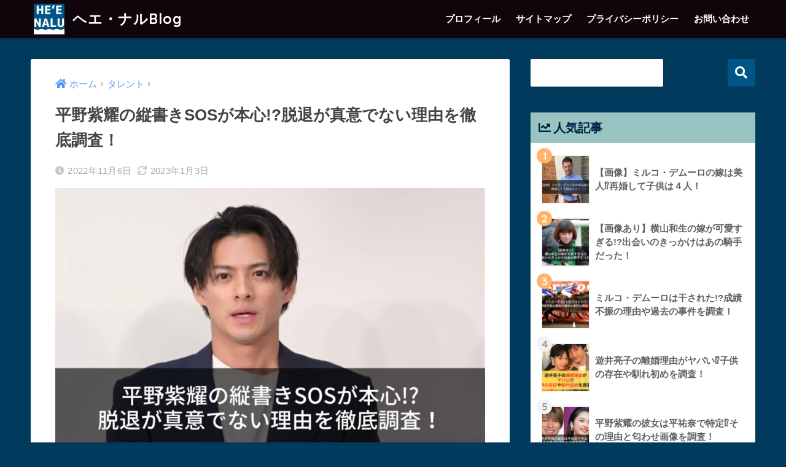

--- FILE ---
content_type: text/html; charset=UTF-8
request_url: https://www.ojisa-fin.fun/hiranosyou-tategaki-sos/
body_size: 17811
content:
<!doctype html>
<html lang="ja">
<head>
<!-- wexal_pst_init.js does not exist -->
<meta charset="utf-8">
<meta http-equiv="X-UA-Compatible" content="IE=edge">
<meta name="HandheldFriendly" content="True">
<meta name="MobileOptimized" content="320">
<meta name="viewport" content="width=device-width, initial-scale=1, viewport-fit=cover"/>
<meta name="msapplication-TileColor" content="#005587">
<meta name="theme-color" content="#005587">
<link rel="pingback" href="https://www.ojisa-fin.fun/xmlrpc.php">
<title>平野紫耀の縦書きSOSが本心!?脱退が真意でない理由を徹底調査！ | ヘエ・ナルBlog</title>
<meta name='robots' content='max-image-preview:large'/>
<link rel='dns-prefetch' href='//fonts.googleapis.com'/>
<link rel='dns-prefetch' href='//use.fontawesome.com'/>
<link rel="alternate" type="application/rss+xml" title="ヘエ・ナルBlog &raquo; フィード" href="https://www.ojisa-fin.fun/feed/"/>
<link rel="alternate" type="application/rss+xml" title="ヘエ・ナルBlog &raquo; コメントフィード" href="https://www.ojisa-fin.fun/comments/feed/"/>
<link rel="alternate" title="oEmbed (JSON)" type="application/json+oembed" href="https://www.ojisa-fin.fun/wp-json/oembed/1.0/embed?url=https%3A%2F%2Fwww.ojisa-fin.fun%2Fhiranosyou-tategaki-sos%2F"/>
<link rel="alternate" title="oEmbed (XML)" type="text/xml+oembed" href="https://www.ojisa-fin.fun/wp-json/oembed/1.0/embed?url=https%3A%2F%2Fwww.ojisa-fin.fun%2Fhiranosyou-tategaki-sos%2F&#038;format=xml"/>
<style id='wp-img-auto-sizes-contain-inline-css' type='text/css'>
img:is([sizes=auto i],[sizes^="auto," i]){contain-intrinsic-size:3000px 1500px}
/*# sourceURL=wp-img-auto-sizes-contain-inline-css */
</style>
<link rel='stylesheet' id='sng-stylesheet-css' href='https://www.ojisa-fin.fun/wp-content/themes/sango-theme/style.css?ver2_16_2' type='text/css' media='all'/>
<link rel='stylesheet' id='sng-option-css' href='https://www.ojisa-fin.fun/wp-content/themes/sango-theme/entry-option.css?ver2_16_2' type='text/css' media='all'/>
<link rel='stylesheet' id='sng-googlefonts-css' href='https://fonts.googleapis.com/css?family=Quicksand%3A500%2C700&#038;display=swap' type='text/css' media='all'/>
<link rel='stylesheet' id='sng-fontawesome-css' href='https://use.fontawesome.com/releases/v5.11.2/css/all.css' type='text/css' media='all'/>
<style id='wp-emoji-styles-inline-css' type='text/css'>

	img.wp-smiley, img.emoji {
		display: inline !important;
		border: none !important;
		box-shadow: none !important;
		height: 1em !important;
		width: 1em !important;
		margin: 0 0.07em !important;
		vertical-align: -0.1em !important;
		background: none !important;
		padding: 0 !important;
	}
/*# sourceURL=wp-emoji-styles-inline-css */
</style>
<style id='wp-block-library-inline-css' type='text/css'>
:root{--wp-block-synced-color:#7a00df;--wp-block-synced-color--rgb:122,0,223;--wp-bound-block-color:var(--wp-block-synced-color);--wp-editor-canvas-background:#ddd;--wp-admin-theme-color:#007cba;--wp-admin-theme-color--rgb:0,124,186;--wp-admin-theme-color-darker-10:#006ba1;--wp-admin-theme-color-darker-10--rgb:0,107,160.5;--wp-admin-theme-color-darker-20:#005a87;--wp-admin-theme-color-darker-20--rgb:0,90,135;--wp-admin-border-width-focus:2px}@media (min-resolution:192dpi){:root{--wp-admin-border-width-focus:1.5px}}.wp-element-button{cursor:pointer}:root .has-very-light-gray-background-color{background-color:#eee}:root .has-very-dark-gray-background-color{background-color:#313131}:root .has-very-light-gray-color{color:#eee}:root .has-very-dark-gray-color{color:#313131}:root .has-vivid-green-cyan-to-vivid-cyan-blue-gradient-background{background:linear-gradient(135deg,#00d084,#0693e3)}:root .has-purple-crush-gradient-background{background:linear-gradient(135deg,#34e2e4,#4721fb 50%,#ab1dfe)}:root .has-hazy-dawn-gradient-background{background:linear-gradient(135deg,#faaca8,#dad0ec)}:root .has-subdued-olive-gradient-background{background:linear-gradient(135deg,#fafae1,#67a671)}:root .has-atomic-cream-gradient-background{background:linear-gradient(135deg,#fdd79a,#004a59)}:root .has-nightshade-gradient-background{background:linear-gradient(135deg,#330968,#31cdcf)}:root .has-midnight-gradient-background{background:linear-gradient(135deg,#020381,#2874fc)}:root{--wp--preset--font-size--normal:16px;--wp--preset--font-size--huge:42px}.has-regular-font-size{font-size:1em}.has-larger-font-size{font-size:2.625em}.has-normal-font-size{font-size:var(--wp--preset--font-size--normal)}.has-huge-font-size{font-size:var(--wp--preset--font-size--huge)}.has-text-align-center{text-align:center}.has-text-align-left{text-align:left}.has-text-align-right{text-align:right}.has-fit-text{white-space:nowrap!important}#end-resizable-editor-section{display:none}.aligncenter{clear:both}.items-justified-left{justify-content:flex-start}.items-justified-center{justify-content:center}.items-justified-right{justify-content:flex-end}.items-justified-space-between{justify-content:space-between}.screen-reader-text{border:0;clip-path:inset(50%);height:1px;margin:-1px;overflow:hidden;padding:0;position:absolute;width:1px;word-wrap:normal!important}.screen-reader-text:focus{background-color:#ddd;clip-path:none;color:#444;display:block;font-size:1em;height:auto;left:5px;line-height:normal;padding:15px 23px 14px;text-decoration:none;top:5px;width:auto;z-index:100000}html :where(.has-border-color){border-style:solid}html :where([style*=border-top-color]){border-top-style:solid}html :where([style*=border-right-color]){border-right-style:solid}html :where([style*=border-bottom-color]){border-bottom-style:solid}html :where([style*=border-left-color]){border-left-style:solid}html :where([style*=border-width]){border-style:solid}html :where([style*=border-top-width]){border-top-style:solid}html :where([style*=border-right-width]){border-right-style:solid}html :where([style*=border-bottom-width]){border-bottom-style:solid}html :where([style*=border-left-width]){border-left-style:solid}html :where(img[class*=wp-image-]){height:auto;max-width:100%}:where(figure){margin:0 0 1em}html :where(.is-position-sticky){--wp-admin--admin-bar--position-offset:var(--wp-admin--admin-bar--height,0px)}@media screen and (max-width:600px){html :where(.is-position-sticky){--wp-admin--admin-bar--position-offset:0px}}
/*wp_block_styles_on_demand_placeholder:697193c0b29a4*/
/*# sourceURL=wp-block-library-inline-css */
</style>
<style id='classic-theme-styles-inline-css' type='text/css'>
/*! This file is auto-generated */
.wp-block-button__link{color:#fff;background-color:#32373c;border-radius:9999px;box-shadow:none;text-decoration:none;padding:calc(.667em + 2px) calc(1.333em + 2px);font-size:1.125em}.wp-block-file__button{background:#32373c;color:#fff;text-decoration:none}
/*# sourceURL=/wp-includes/css/classic-themes.min.css */
</style>
<link rel='stylesheet' id='sango_theme_gutenberg-style-css' href='https://www.ojisa-fin.fun/wp-content/plugins/sango-theme-gutenberg/dist/build/style-blocks.css?version=1.69.14' type='text/css' media='all'/>
<style id='sango_theme_gutenberg-style-inline-css' type='text/css'>
.is-style-sango-list-main-color li:before { background-color: #005587; }.is-style-sango-list-accent-color li:before { background-color: #ffb36b; }.sgb-label-main-c { background-color: #005587; }.sgb-label-accent-c { background-color: #ffb36b; }
/*# sourceURL=sango_theme_gutenberg-style-inline-css */
</style>
<link rel='stylesheet' id='contact-form-7-css' href='https://www.ojisa-fin.fun/wp-content/plugins/contact-form-7/includes/css/styles.css' type='text/css' media='all'/>
<link rel='stylesheet' id='child-style-css' href='https://www.ojisa-fin.fun/wp-content/themes/sango-theme-child/style.css' type='text/css' media='all'/>
<script type="text/javascript" src="https://www.ojisa-fin.fun/wp-includes/js/jquery/jquery.min.js?ver=3.7.1" id="jquery-core-js"></script>
<script type="text/javascript" src="https://www.ojisa-fin.fun/wp-includes/js/jquery/jquery-migrate.min.js?ver=3.4.1" id="jquery-migrate-js"></script>
<link rel="https://api.w.org/" href="https://www.ojisa-fin.fun/wp-json/"/><link rel="alternate" title="JSON" type="application/json" href="https://www.ojisa-fin.fun/wp-json/wp/v2/posts/3207"/><link rel="EditURI" type="application/rsd+xml" title="RSD" href="https://www.ojisa-fin.fun/xmlrpc.php?rsd"/>
<link rel="canonical" href="https://www.ojisa-fin.fun/hiranosyou-tategaki-sos/"/>
<link rel='shortlink' href='https://www.ojisa-fin.fun/?p=3207'/>
<meta property="og:title" content="平野紫耀の縦書きSOSが本心!?脱退が真意でない理由を徹底調査！"/>
<meta property="og:description" content="ジャニーズでの地位を築き、これからも引っ張っていく存在として活躍が期待されていたKing &amp; Princeの事実上解散。 そんな突然のニュースにファンのみならず世間の大きな関心を集めていますね。 発表から時間が経 ... "/>
<meta property="og:type" content="article"/>
<meta property="og:url" content="https://www.ojisa-fin.fun/hiranosyou-tategaki-sos/"/>
<meta property="og:image" content="https://www.ojisa-fin.fun/wp-content/uploads/2022/11/平野紫耀の縦書きSOSが本心脱退が真意でない理由を徹底調査！.png"/>
<meta name="thumbnail" content="https://www.ojisa-fin.fun/wp-content/uploads/2022/11/平野紫耀の縦書きSOSが本心脱退が真意でない理由を徹底調査！.png"/>
<meta property="og:site_name" content="ヘエ・ナルBlog"/>
<meta name="twitter:card" content="summary_large_image"/>
<meta name="google-site-verification" content="mWcB2mgeYodUWuafzQiiDArwLR5SDy5C7b7pjvyGZ3k"/>
<script async src="https://pagead2.googlesyndication.com/pagead/js/adsbygoogle.js?client=ca-pub-3198423639360835" crossorigin="anonymous"></script>
<script async src="https://pagead2.googlesyndication.com/pagead/js/adsbygoogle.js?client=ca-pub-3198423639360835" crossorigin="anonymous"></script>
<!-- Global site tag (gtag.js) - Google Analytics -->
<script async src="https://www.googletagmanager.com/gtag/js?id=UA-232319642-1"></script>
<script>
  window.dataLayer = window.dataLayer || [];
  function gtag(){dataLayer.push(arguments);}
  gtag('js', new Date());

  gtag('config', 'UA-232319642-1');
</script>
<script async src="https://pagead2.googlesyndication.com/pagead/js/adsbygoogle.js?client=ca-pub-3198423639360835" crossorigin="anonymous"></script>
<!--ユナイテッドワイプアド-->
<script type="text/javascript">
var adstir_vars = {
  ver: "4.0",
  type: "wipe",
  app_id: "MEDIA-f1e2dffa",
  ad_spot: 2,
  center: false
};
</script>
<script type="text/javascript" src="https://js.ad-stir.com/js/adstir.js"></script>
<!--マネタイザ-->
<div id="126177-6"><script src="//ads.themoneytizer.com/s/gen.js?type=6"></script><script src="//ads.themoneytizer.com/s/requestform.js?siteId=126177&formatId=6"></script></div><script async src="https://pagead2.googlesyndication.com/pagead/js/adsbygoogle.js?client=ca-pub-3198423639360835" crossorigin="anonymous"></script>
<!-- gtag.js -->
<script async src="https://www.googletagmanager.com/gtag/js?id=G-XM0SC2ZBEN"></script>
<script>
  window.dataLayer = window.dataLayer || [];
  function gtag(){dataLayer.push(arguments);}
  gtag('js', new Date());
  gtag('config', 'G-XM0SC2ZBEN');
</script>
<style type="text/css" id="custom-background-css">
body.custom-background { background-color: #003b5e; }
</style>
<link rel="icon" href="https://www.ojisa-fin.fun/wp-content/uploads/2025/10/cropped-heenalu-512-1-32x32.png" sizes="32x32"/>
<link rel="icon" href="https://www.ojisa-fin.fun/wp-content/uploads/2025/10/cropped-heenalu-512-1-192x192.png" sizes="192x192"/>
<link rel="apple-touch-icon" href="https://www.ojisa-fin.fun/wp-content/uploads/2025/10/cropped-heenalu-512-1-180x180.png"/>
<meta name="msapplication-TileImage" content="https://www.ojisa-fin.fun/wp-content/uploads/2025/10/cropped-heenalu-512-1-270x270.png"/>
<style> a{color:#4f96f6}.main-c, .has-sango-main-color{color:#005587}.main-bc, .has-sango-main-background-color{background-color:#005587}.main-bdr, #inner-content .main-bdr{border-color:#005587}.pastel-c, .has-sango-pastel-color{color:#c8e4ff}.pastel-bc, .has-sango-pastel-background-color, #inner-content .pastel-bc{background-color:#c8e4ff}.accent-c, .has-sango-accent-color{color:#ffb36b}.accent-bc, .has-sango-accent-background-color{background-color:#ffb36b}.header, #footer-menu, .drawer__title{background-color:#0f050a}#logo a{color:#FFF}.desktop-nav li a , .mobile-nav li a, #footer-menu a, #drawer__open, .header-search__open, .copyright, .drawer__title{color:#FFF}.drawer__title .close span, .drawer__title .close span:before{background:#FFF}.desktop-nav li:after{background:#FFF}.mobile-nav .current-menu-item{border-bottom-color:#FFF}.widgettitle, .sidebar .wp-block-group h2, .drawer .wp-block-group h2{color:#002244;background-color:#99c4c1}.footer{background-color:#e0e4eb}.footer, .footer a, .footer .widget ul li a{color:#3c3c3c}#toc_container .toc_title, .entry-content .ez-toc-title-container, #footer_menu .raised, .pagination a, .pagination span, #reply-title:before, .entry-content blockquote:before, .main-c-before li:before, .main-c-b:before{color:#005587}.searchform__submit, .sidebar .wp-block-search .wp-block-search__button, .drawer .wp-block-search .wp-block-search__button, #toc_container .toc_title:before, .ez-toc-title-container:before, .cat-name, .pre_tag > span, .pagination .current, .post-page-numbers.current, #submit, .withtag_list > span, .main-bc-before li:before{background-color:#005587}#toc_container, #ez-toc-container, .entry-content h3, .li-mainbdr ul, .li-mainbdr ol{border-color:#005587}.search-title i, .acc-bc-before li:before{background:#ffb36b}.li-accentbdr ul, .li-accentbdr ol{border-color:#ffb36b}.pagination a:hover, .li-pastelbc ul, .li-pastelbc ol{background:#c8e4ff}body{font-size:100%}@media only screen and (min-width:481px){body{font-size:107%}}@media only screen and (min-width:1030px){body{font-size:107%}}.totop{background:#5ba9f7}.header-info a{color:#FFF;background:linear-gradient(95deg, #738bff, #85e3ec)}.fixed-menu ul{background:#FFF}.fixed-menu a{color:#a2a7ab}.fixed-menu .current-menu-item a, .fixed-menu ul li a.active{color:#6bb6ff}.post-tab{background:#FFF}.post-tab > div{color:#a7a7a7}.post-tab > div.tab-active{background:linear-gradient(45deg, #bdb9ff, #67b8ff)}body{font-family:"Helvetica", "Arial", "Hiragino Kaku Gothic ProN", "Hiragino Sans", YuGothic, "Yu Gothic", "メイリオ", Meiryo, sans-serif;}.dfont{font-family:"Quicksand","Helvetica", "Arial", "Hiragino Kaku Gothic ProN", "Hiragino Sans", YuGothic, "Yu Gothic", "メイリオ", Meiryo, sans-serif;}.body_bc{background-color:003b5e}</style></head>
<body class="wp-singular post-template-default single single-post postid-3207 single-format-standard custom-background wp-theme-sango-theme wp-child-theme-sango-theme-child fa5">
<div id="container">
<header class="header">
<div id="inner-header" class="wrap cf">
<div id="logo" class="header-logo h1 dfont">
<a href="https://www.ojisa-fin.fun" class="header-logo__link" data-wpel-link="internal">
<img src="https://www.ojisa-fin.fun/wp-content/uploads/2025/10/heenalu-512-1.png" alt="ヘエ・ナルBlog" width="528" height="528" class="header-logo__img">
ヘエ・ナルBlog </a>
</div>
<div class="header-search">
<label class="header-search__open" for="header-search-input"><i class="fas fa-search"></i></label>
<input type="checkbox" class="header-search__input" id="header-search-input" onclick="document.querySelector('.header-search__modal .searchform__input').focus()">
<label class="header-search__close" for="header-search-input"></label>
<div class="header-search__modal">
<form role="search" method="get" class="searchform" action="https://www.ojisa-fin.fun/">
<div>
<input type="search" class="searchform__input" name="s" value="" placeholder="検索"/>
<button type="submit" class="searchform__submit" aria-label="検索"><i class="fas fa-search"></i></button>
</div>
</form> </div>
</div> <nav class="desktop-nav clearfix"><ul id="menu-%e3%83%98%e3%83%83%e3%83%80%e3%83%bc%e3%83%a1%e3%83%8b%e3%83%a5%e3%83%bc-2" class="menu"><li id="menu-item-220" class="menu-item menu-item-type-post_type menu-item-object-page menu-item-220"><a href="https://www.ojisa-fin.fun/%e3%83%97%e3%83%ad%e3%83%95%e3%82%a3%e3%83%bc%e3%83%ab-2/" data-wpel-link="internal">プロフィール</a></li>
<li id="menu-item-135" class="menu-item menu-item-type-post_type menu-item-object-page menu-item-135"><a href="https://www.ojisa-fin.fun/sitemap/" data-wpel-link="internal">サイトマップ</a></li>
<li id="menu-item-110" class="menu-item menu-item-type-post_type menu-item-object-page menu-item-110"><a href="https://www.ojisa-fin.fun/%e3%83%97%e3%83%a9%e3%82%a4%e3%83%90%e3%82%b7%e3%83%bc%e3%83%9d%e3%83%aa%e3%82%b7%e3%83%bc/" data-wpel-link="internal">プライバシーポリシー</a></li>
<li id="menu-item-119" class="menu-item menu-item-type-post_type menu-item-object-page menu-item-119"><a href="https://www.ojisa-fin.fun/contact/" data-wpel-link="internal">お問い合わせ</a></li>
</ul></nav></div>
</header>
<div id="content">
<div id="inner-content" class="wrap cf">
<main id="main" class="m-all t-2of3 d-5of7 cf">
<article id="entry" class="cf post-3207 post type-post status-publish format-standard has-post-thumbnail category-902 tag-712 tag-707 tag-709 tag-199 tag-713 tag-711 tag-710 tag-703 tag-706">
<header class="article-header entry-header">
<nav id="breadcrumb" class="breadcrumb"><ul itemscope itemtype="http://schema.org/BreadcrumbList"><li itemprop="itemListElement" itemscope itemtype="http://schema.org/ListItem"><a href="https://www.ojisa-fin.fun" itemprop="item" data-wpel-link="internal"><span itemprop="name">ホーム</span></a><meta itemprop="position" content="1"/></li><li itemprop="itemListElement" itemscope itemtype="http://schema.org/ListItem"><a href="https://www.ojisa-fin.fun/category/%e3%82%bf%e3%83%ac%e3%83%b3%e3%83%88/" itemprop="item" data-wpel-link="internal"><span itemprop="name">タレント</span></a><meta itemprop="position" content="2"/></li></ul></nav> <h1 class="entry-title single-title">平野紫耀の縦書きSOSが本心!?脱退が真意でない理由を徹底調査！</h1>
<div class="entry-meta vcard">
<time class="pubdate entry-time" itemprop="datePublished" datetime="2022-11-06">2022年11月6日</time><time class="updated entry-time" itemprop="dateModified" datetime="2023-01-03">2023年1月3日</time> </div>
<p class="post-thumbnail"><img width="940" height="666" src="https://www.ojisa-fin.fun/wp-content/uploads/2022/11/平野紫耀の縦書きSOSが本心脱退が真意でない理由を徹底調査！-940x666.png" class="attachment-thumb-940 size-thumb-940 wp-post-image" alt="" decoding="async" fetchpriority="high" srcset="https://www.ojisa-fin.fun/wp-content/uploads/2022/11/平野紫耀の縦書きSOSが本心脱退が真意でない理由を徹底調査！-940x666.png 940w, https://www.ojisa-fin.fun/wp-content/uploads/2022/11/平野紫耀の縦書きSOSが本心脱退が真意でない理由を徹底調査！-300x213.png 300w, https://www.ojisa-fin.fun/wp-content/uploads/2022/11/平野紫耀の縦書きSOSが本心脱退が真意でない理由を徹底調査！-768x545.png 768w, https://www.ojisa-fin.fun/wp-content/uploads/2022/11/平野紫耀の縦書きSOSが本心脱退が真意でない理由を徹底調査！.png 1024w" sizes="(max-width: 940px) 100vw, 940px"/></p>
<input type="checkbox" id="fab">
<label class="fab-btn extended-fab main-c" for="fab"><i class="fas fa-share-alt"></i></label>
<label class="fab__close-cover" for="fab"></label>
<div id="fab__contents">
<div class="fab__contents-main dfont">
<label class="close" for="fab"><span></span></label>
<p class="fab__contents_title">SHARE</p>
<div class="fab__contents_img" style="background-image: url(https://www.ojisa-fin.fun/wp-content/uploads/2022/11/平野紫耀の縦書きSOSが本心脱退が真意でない理由を徹底調査！-520x300.png);">
</div>
<div class="sns-btn sns-dif">
<ul>
<!-- twitter -->
<li class="tw sns-btn__item">
<a href="https://twitter.com/share?url=https%3A%2F%2Fwww.ojisa-fin.fun%2Fhiranosyou-tategaki-sos%2F&amp;text=%E5%B9%B3%E9%87%8E%E7%B4%AB%E8%80%80%E3%81%AE%E7%B8%A6%E6%9B%B8%E3%81%8DSOS%E3%81%8C%E6%9C%AC%E5%BF%83%21%3F%E8%84%B1%E9%80%80%E3%81%8C%E7%9C%9F%E6%84%8F%E3%81%A7%E3%81%AA%E3%81%84%E7%90%86%E7%94%B1%E3%82%92%E5%BE%B9%E5%BA%95%E8%AA%BF%E6%9F%BB%EF%BC%81%EF%BD%9C%E3%83%98%E3%82%A8%E3%83%BB%E3%83%8A%E3%83%ABBlog" target="_blank" rel="nofollow noopener noreferrer external" data-wpel-link="external">
<i class="fab fa-twitter"></i> <span class="share_txt">ツイート</span>
</a>
</li>
<!-- facebook -->
<li class="fb sns-btn__item">
<a href="https://www.facebook.com/share.php?u=https%3A%2F%2Fwww.ojisa-fin.fun%2Fhiranosyou-tategaki-sos%2F" target="_blank" rel="nofollow noopener noreferrer external" data-wpel-link="external">
<i class="fab fa-facebook"></i> <span class="share_txt">シェア</span>
</a>
</li>
<!-- はてなブックマーク -->
<li class="hatebu sns-btn__item">
<a href="http://b.hatena.ne.jp/add?mode=confirm&amp;url=https%3A%2F%2Fwww.ojisa-fin.fun%2Fhiranosyou-tategaki-sos%2F&amp;title=%E5%B9%B3%E9%87%8E%E7%B4%AB%E8%80%80%E3%81%AE%E7%B8%A6%E6%9B%B8%E3%81%8DSOS%E3%81%8C%E6%9C%AC%E5%BF%83%21%3F%E8%84%B1%E9%80%80%E3%81%8C%E7%9C%9F%E6%84%8F%E3%81%A7%E3%81%AA%E3%81%84%E7%90%86%E7%94%B1%E3%82%92%E5%BE%B9%E5%BA%95%E8%AA%BF%E6%9F%BB%EF%BC%81%EF%BD%9C%E3%83%98%E3%82%A8%E3%83%BB%E3%83%8A%E3%83%ABBlog" target="_blank" rel="nofollow noopener noreferrer external" data-wpel-link="external">
<i class="fa fa-hatebu"></i>
<span class="share_txt">はてブ</span>
</a>
</li>
<!-- LINE -->
<li class="line sns-btn__item">
<a href="https://social-plugins.line.me/lineit/share?url=https%3A%2F%2Fwww.ojisa-fin.fun%2Fhiranosyou-tategaki-sos%2F&amp;text=%E5%B9%B3%E9%87%8E%E7%B4%AB%E8%80%80%E3%81%AE%E7%B8%A6%E6%9B%B8%E3%81%8DSOS%E3%81%8C%E6%9C%AC%E5%BF%83%21%3F%E8%84%B1%E9%80%80%E3%81%8C%E7%9C%9F%E6%84%8F%E3%81%A7%E3%81%AA%E3%81%84%E7%90%86%E7%94%B1%E3%82%92%E5%BE%B9%E5%BA%95%E8%AA%BF%E6%9F%BB%EF%BC%81%EF%BD%9C%E3%83%98%E3%82%A8%E3%83%BB%E3%83%8A%E3%83%ABBlog" target="_blank" rel="nofollow noopener noreferrer external" data-wpel-link="external">
<i class="fab fa-line"></i>
<span class="share_txt share_txt_line dfont">LINE</span>
</a>
</li>
<!-- Pocket -->
<li class="pkt sns-btn__item">
<a href="http://getpocket.com/edit?url=https%3A%2F%2Fwww.ojisa-fin.fun%2Fhiranosyou-tategaki-sos%2F&amp;title=%E5%B9%B3%E9%87%8E%E7%B4%AB%E8%80%80%E3%81%AE%E7%B8%A6%E6%9B%B8%E3%81%8DSOS%E3%81%8C%E6%9C%AC%E5%BF%83%21%3F%E8%84%B1%E9%80%80%E3%81%8C%E7%9C%9F%E6%84%8F%E3%81%A7%E3%81%AA%E3%81%84%E7%90%86%E7%94%B1%E3%82%92%E5%BE%B9%E5%BA%95%E8%AA%BF%E6%9F%BB%EF%BC%81%EF%BD%9C%E3%83%98%E3%82%A8%E3%83%BB%E3%83%8A%E3%83%ABBlog" target="_blank" rel="nofollow noopener noreferrer external" data-wpel-link="external">
<i class="fab fa-get-pocket"></i> <span class="share_txt">Pocket</span>
</a>
</li>
</ul>
</div>
</div>
</div>
</header>
<section class="entry-content cf">
<div class="widget_text sponsored"><p class="ads-title dfont">スポンサーリンク</p><div class="textwidget custom-html-widget"><script async src="https://pagead2.googlesyndication.com/pagead/js/adsbygoogle.js?client=ca-pub-3198423639360835" crossorigin="anonymous"></script>
<!-- 横長 -->
<ins class="adsbygoogle" style="display:block" data-ad-client="ca-pub-3198423639360835" data-ad-slot="9065346273" data-ad-format="auto" data-full-width-responsive="true"></ins>
<script>
     (adsbygoogle = window.adsbygoogle || []).push({});
</script></div></div>
<p>ジャニーズでの地位を築き、これからも引っ張っていく存在として活躍が期待されていたKing &amp; Princeの事実上解散。</p>
<p>そんな突然のニュースにファンのみならず世間の大きな関心を集めていますね。</p>
<p>発表から時間が経つとメンバーそれぞれの気持ちを綴ったコメントが出ていますが、その中で平野紫耀さんのブログ内で書かれた文章を縦読みできるとファンの間で話題になっています。</p>
<p>そこで本記事では、平野紫耀さんの縦書きSOSの内容や脱退が真意出ない理由をまとめましたのでご紹介します。</p>
<p>最後までお読みいただけると嬉しいです。</p>
<h2 class="wp-block-heading" id="i-0">平野紫耀の縦書きSOSが本心!?</h2>
<div class="wp-block-image">
<figure class="aligncenter size-full"><img decoding="async" width="600" height="401" src="https://www.ojisa-fin.fun/wp-content/uploads/2022/11/image-45.png" alt="" class="wp-image-3208" srcset="https://www.ojisa-fin.fun/wp-content/uploads/2022/11/image-45.png 600w, https://www.ojisa-fin.fun/wp-content/uploads/2022/11/image-45-300x201.png 300w" sizes="(max-width: 600px) 100vw, 600px"/><figcaption class="wp-element-caption">woman.excite.co.jp</figcaption></figure>
</div>
<p>今回の平野紫耀さんの脱退、退所の理由としてコメントでもこのように発表されていました。</p>
<blockquote class="wp-block-quote is-layout-flow wp-block-quote-is-layout-flow">
<p>あらためて自分の年齢と向き合ったときに海外で活躍できるグループを目指すというのは、</p>
<p>そこにグループのそれぞれの活動方針を踏まえた上で全力で取り組んだとしても</p>
<p>もう遅いなと感じてしまい、目標を失い、今回の決断に至りました。</p>
<cite>www.nikkansports.com</cite></blockquote>
<p>このコメントでは、海外進出が夢であったが年齢的にこのままではもう遅いのでKing &amp; Princeでの活動をやめるということが脱退の理由として発表されています。</p>
<p>しかし、本当にこのコメントが平野さんの本心なのでしょうか。</p>
<p>あまりにも突然で急な脱退に、公にできない何かがあると勘繰ってしまうのも無理はありませんね。</p>
<p>そして、ブログで脱退について綴った文章を縦に読むと平野さんの本心が書かれているとファンの間で話題になっています。</p>
<p>こちらが、平野紫耀さんが書いたブログの縦書きの内容です。</p>
<p>改行が不自然なことをファンが不審に思い、縦書きメッセージを発見したようです。</p>
<div class="wp-block-image">
<figure class="aligncenter size-large"><img decoding="async" width="461" height="1024" src="https://www.ojisa-fin.fun/wp-content/uploads/2022/11/image-46-461x1024.png" alt="" class="wp-image-3209" srcset="https://www.ojisa-fin.fun/wp-content/uploads/2022/11/image-46-461x1024.png 461w, https://www.ojisa-fin.fun/wp-content/uploads/2022/11/image-46-135x300.png 135w, https://www.ojisa-fin.fun/wp-content/uploads/2022/11/image-46.png 591w" sizes="(max-width: 461px) 100vw, 461px"/><figcaption class="wp-element-caption">sirokumama-ikuji.com</figcaption></figure>
</div>
<p>縦書きの文章をまとめると、</p>
<p><span class="keiko_yellow">「すでに悲しいな手離すの。」</span></p>
<p><span class="keiko_yellow">「3人では無理。」</span></p>
<p>と読めますね。</p>
<p>「悲しいな手を離すの」の意味はファンならすぐにわかったみたいです。</p>
<p>平野さんはファンに向かって「繋いだ手を離さないてください。」と言っていたそうなんです。</p>
<div class="wp-block-image">
<figure class="aligncenter size-full"><img loading="lazy" decoding="async" width="640" height="640" src="https://www.ojisa-fin.fun/wp-content/uploads/2022/11/image-47.png" alt="" class="wp-image-3210" srcset="https://www.ojisa-fin.fun/wp-content/uploads/2022/11/image-47.png 640w, https://www.ojisa-fin.fun/wp-content/uploads/2022/11/image-47-300x300.png 300w, https://www.ojisa-fin.fun/wp-content/uploads/2022/11/image-47-150x150.png 150w, https://www.ojisa-fin.fun/wp-content/uploads/2022/11/image-47-160x160.png 160w" sizes="auto, (max-width: 640px) 100vw, 640px"/><figcaption class="wp-element-caption">sirokumama-ikuji.com</figcaption></figure>
</div>
<p>「3人では無理」の意味は5人でないと活動できないという意味でしょうか。</p>
<p>もしかしたら、平野さんは5人全員でジャニーズ事務所を退所して新たに5人で活動することを考えていたのかもしれませんね。</p>
<p>その結果、岸優太さんと神宮寺勇太さんはついてきてくれたが、永瀬廉さんと髙橋海人さんはジャニーズ事務所に残ることを決断したということが考えられます。</p>
<p>真相は5人しかわかりませんし、これから語られることはないかもしれません。</p>
<script async src="https://pagead2.googlesyndication.com/pagead/js/adsbygoogle.js?client=ca-pub-3198423639360835" crossorigin="anonymous"></script>
<ins class="adsbygoogle" style="display:block; text-align:center;" data-ad-layout="in-article" data-ad-format="fluid" data-ad-client="ca-pub-3198423639360835" data-ad-slot="1350954897"></ins>
<script>
     (adsbygoogle = window.adsbygoogle || []).push({});
</script>
<h2 class="wp-block-heading" id="i-1">脱退が真意でない理由とは!?</h2>
<div class="wp-block-image">
<figure class="aligncenter size-full is-resized"><img loading="lazy" decoding="async" src="https://www.ojisa-fin.fun/wp-content/uploads/2022/11/image-48.png" alt="" class="wp-image-3211" width="457" height="304"><figcaption class="wp-element-caption">www.news-postseven.com</figcaption></figure>
</div>
<p>ファンの間では平野紫耀さんが脱退するのは自分の本心ではないという噂が出ていますが、それは平野さんの仕草や表情からも抵抗しているように見えることが、本人は脱退はしたくないのではないかと言われている要因になっているようです。</p>
<p>そうなると、やはり5人の活動を平野さん自身も続けたかったのに、その希望は叶わなかったということになりますね。</p>
<h3 class="wp-block-heading" id="i-2">お辞儀に違和感</h3>
<figure class="wp-block-embed is-type-rich is-provider-twitter wp-block-embed-twitter"><div class="wp-block-embed__wrapper">
https://twitter.com/171hr__/status/1588783980362764288?s=20&#038;t=3gr7YbKPcIYkHrDl8in_xg
</div><figcaption class="wp-element-caption">twitter.com</figcaption></figure>
<p>まずファンが不審に思った点がお辞儀の仕方でした。</p>
<p>こちらが、いつものKing &amp; Princeのお辞儀です。</p>
<div class="wp-block-image">
<figure class="aligncenter size-full is-resized"><img loading="lazy" decoding="async" src="https://www.ojisa-fin.fun/wp-content/uploads/2022/11/image-49.png" alt="" class="wp-image-3212" width="532" height="302"><figcaption class="wp-element-caption">allaboutparadise.jp</figcaption></figure>
</div>
<p>そして、こちらが脱退発表でのお辞儀画像です。</p>
<div class="wp-block-image">
<figure class="aligncenter size-full"><img loading="lazy" decoding="async" width="900" height="506" src="https://www.ojisa-fin.fun/wp-content/uploads/2022/11/image-50.png" alt="" class="wp-image-3213" srcset="https://www.ojisa-fin.fun/wp-content/uploads/2022/11/image-50.png 900w, https://www.ojisa-fin.fun/wp-content/uploads/2022/11/image-50-300x169.png 300w, https://www.ojisa-fin.fun/wp-content/uploads/2022/11/image-50-768x432.png 768w" sizes="auto, (max-width: 900px) 100vw, 900px"/><figcaption class="wp-element-caption">sp.starblog.jp</figcaption></figure>
</div>
<p>これを見たファンが、いつものキンプリじゃないと不審に思っているそうです。</p>
<p>脱退の理由や、キンプリの2人体制も全て望んだことじゃなかったのかもしれませんね。</p>
<p>そして、その気持ちがこうしてお辞儀にあらわれていたのかもしれません。</p>
<h3 class="wp-block-heading" id="i-3">ツアーライブでの涙</h3>
<div class="wp-block-image">
<figure class="aligncenter size-full"><img loading="lazy" decoding="async" width="1024" height="537" src="https://www.ojisa-fin.fun/wp-content/uploads/2022/11/image-51.png" alt="" class="wp-image-3214" srcset="https://www.ojisa-fin.fun/wp-content/uploads/2022/11/image-51.png 1024w, https://www.ojisa-fin.fun/wp-content/uploads/2022/11/image-51-300x157.png 300w, https://www.ojisa-fin.fun/wp-content/uploads/2022/11/image-51-768x403.png 768w, https://www.ojisa-fin.fun/wp-content/uploads/2022/11/image-51-940x493.png 940w" sizes="auto, (max-width: 1024px) 100vw, 1024px"/><figcaption class="wp-element-caption">hochi.news</figcaption></figure>
</div>
<p>全国アリーナツアー「～Ｍａｄｅ　ｉｎ～」（７都市３３公演）が行われていましたが、本来の最終日であった福岡公演で、平野紫耀さんがいきなり泣いていたことが、今になって最後のライブだったからではないかと言われているそうです。</p>
<figure class="wp-block-embed is-type-rich is-provider-twitter wp-block-embed-twitter"><div class="wp-block-embed__wrapper">
https://twitter.com/Maika_lily/status/1588556125032828933?s=20&#038;t=3gr7YbKPcIYkHrDl8in_xg
</div><figcaption class="wp-element-caption">twitter.com</figcaption></figure>
<p>円満で脱退、退所だったらきちんとファンには発表してからツアーしているでしょうし、脱退を言えない状況だったと考えられますね。</p>
<p>一体、ジャニーズ事務所で何が起こっているのでしょうか。</p>
<h3 class="wp-block-heading" id="i-4">テレビ本番前から涙目</h3>
<p>番組終了直後の脱退発表ということもあり、直前までグループで活動していたキンプリ。</p>
<p>こんな精神状態で、仕事させるのはあまりにも酷だと思います。</p>
<p>そして、やはり本番前から元気のないキンプリと涙目での歌披露となってしまっています。</p>
<p>これらを見てみると、納得した結果ではないということだけは確かですね。</p>
<figure class="wp-block-embed is-type-rich is-provider-twitter wp-block-embed-twitter"><div class="wp-block-embed__wrapper">
<blockquote class="twitter-tweet" data-width="550" data-dnt="true"><p lang="ja" dir="ltr">紫耀くん涙目😭😭この時から号泣してツキヨミ見た。<br><br> <a href="https://twitter.com/hashtag/%E3%82%AD%E3%83%B3%E3%83%97%E3%83%AA?src=hash&amp;ref_src=twsrc%5Etfw" data-wpel-link="external" target="_blank" rel="nofollow external noopener noreferrer">#キンプリ</a> <a href="https://twitter.com/hashtag/%E5%B9%B3%E9%87%8E%E7%B4%AB%E8%80%80?src=hash&amp;ref_src=twsrc%5Etfw" data-wpel-link="external" target="_blank" rel="nofollow external noopener noreferrer">#平野紫耀</a> <a href="https://twitter.com/hashtag/%E3%83%84%E3%82%AD%E3%83%A8%E3%83%9F?src=hash&amp;ref_src=twsrc%5Etfw" data-wpel-link="external" target="_blank" rel="nofollow external noopener noreferrer">#ツキヨミ</a> <a href="https://twitter.com/hashtag/%E3%82%AD%E3%83%B3%E3%83%97%E3%82%8B?src=hash&amp;ref_src=twsrc%5Etfw" data-wpel-link="external" target="_blank" rel="nofollow external noopener noreferrer">#キンプる</a> <a href="https://t.co/cYheshTX9r" data-wpel-link="external" target="_blank" rel="nofollow external noopener noreferrer">pic.twitter.com/cYheshTX9r</a></p>&mdash; かれん (@KP_Sho_523_0129) <a href="https://twitter.com/KP_Sho_523_0129/status/1588787456916455425?ref_src=twsrc%5Etfw" data-wpel-link="external" target="_blank" rel="nofollow external noopener noreferrer">November 5, 2022</a></blockquote><script async src="https://platform.twitter.com/widgets.js" charset="utf-8"></script>
</div><figcaption class="wp-element-caption">twitter.com</figcaption></figure>
<figure class="wp-block-embed is-type-rich is-provider-twitter wp-block-embed-twitter"><div class="wp-block-embed__wrapper">
<blockquote class="twitter-tweet" data-width="550" data-dnt="true"><p lang="ja" dir="ltr">今 発表を受けて観ると みんな涙目なんだよな。<br><br> <a href="https://twitter.com/hashtag/KingandPrince?src=hash&amp;ref_src=twsrc%5Etfw" data-wpel-link="external" target="_blank" rel="nofollow external noopener noreferrer">#KingandPrince</a> <a href="https://twitter.com/hashtag/%E5%B9%B3%E9%87%8E%E7%B4%AB%E8%80%80?src=hash&amp;ref_src=twsrc%5Etfw" data-wpel-link="external" target="_blank" rel="nofollow external noopener noreferrer">#平野紫耀</a> <a href="https://twitter.com/hashtag/%E5%B2%B8%E5%84%AA%E5%A4%AA?src=hash&amp;ref_src=twsrc%5Etfw" data-wpel-link="external" target="_blank" rel="nofollow external noopener noreferrer">#岸優太</a> <a href="https://twitter.com/hashtag/%E7%A5%9E%E5%AE%AE%E5%AF%BA%E5%8B%87%E5%A4%AA?src=hash&amp;ref_src=twsrc%5Etfw" data-wpel-link="external" target="_blank" rel="nofollow external noopener noreferrer">#神宮寺勇太</a> <a href="https://twitter.com/hashtag/%E6%B0%B8%E7%80%AC%E5%BB%89?src=hash&amp;ref_src=twsrc%5Etfw" data-wpel-link="external" target="_blank" rel="nofollow external noopener noreferrer">#永瀬廉</a> <a href="https://twitter.com/hashtag/%E9%AB%98%E6%A9%8B%E6%B5%B7%E4%BA%BA?src=hash&amp;ref_src=twsrc%5Etfw" data-wpel-link="external" target="_blank" rel="nofollow external noopener noreferrer">#高橋海人</a> <a href="https://t.co/JOpBJ1bFlT" data-wpel-link="external" target="_blank" rel="nofollow external noopener noreferrer">pic.twitter.com/JOpBJ1bFlT</a></p>&mdash; あ。 (@abcdefghi_1017) <a href="https://twitter.com/abcdefghi_1017/status/1588551115309998080?ref_src=twsrc%5Etfw" data-wpel-link="external" target="_blank" rel="nofollow external noopener noreferrer">November 4, 2022</a></blockquote><script async src="https://platform.twitter.com/widgets.js" charset="utf-8"></script>
</div><figcaption class="wp-element-caption">twitter.com</figcaption></figure>
<p>残念なことですが、納得しての脱退出会ったなら笑顔でパフォーマンスしてほしいですよね。</p>
<p>何か言えないことへの抵抗に見えてしまいます。</p>
<script src="https://fam-8.net/ad/js/fam8-tagify.min.js"></script>
<div id="div_fam8_async_58427">
<script language="javascript">fam8_js_async('https://fam-8.net/ad', '_site=10761&_mloc=58427');</script>
</div>
<h2 class="wp-block-heading" id="i-5">まとめ</h2>
<p>本記事では、平野紫耀さんの縦読みについてや、脱退が真意ではない理由についてご紹介しました。</p>
<p>人気絶頂での事実上の解散になってしまったKing &amp; Princeですが、いつかまた5人で集まった姿を見せてくれることを願いたいですね。</p>
<p>平野紫耀さんの本心はわかりませんが、何かしらジャニーズ事務所に不満を持っていることだけは間違いなさそうです。</p>
<p>これからの5人のメンバーの活躍に注目して、これからも応援していきたいと思います。</p>
<p>最後までお読みいただきありがとうございました。</p>
<figure class="wp-block-embed is-type-wp-embed is-provider-ヘエ・ナルblog wp-block-embed-ヘエ・ナルblog"><div class="wp-block-embed__wrapper">
<blockquote class="wp-embedded-content" data-secret="aZp21leNFa"><a href="https://www.ojisa-fin.fun/hiranosyou-kanojo-tairayuuna/" data-wpel-link="internal">平野紫耀の彼女は平祐奈で特定⁉︎その理由と匂わせ画像を調査！</a></blockquote><iframe loading="lazy" class="wp-embedded-content" sandbox="allow-scripts" security="restricted" style="position: absolute; clip: rect(1px, 1px, 1px, 1px);" title="&#8220;平野紫耀の彼女は平祐奈で特定⁉︎その理由と匂わせ画像を調査！&#8221; &#8212; ヘエ・ナルBlog" src="https://www.ojisa-fin.fun/hiranosyou-kanojo-tairayuuna/embed/#?secret=niJEC4ZZc3#?secret=aZp21leNFa" data-secret="aZp21leNFa" width="600" height="338" frameborder="0" marginwidth="0" marginheight="0" scrolling="no"></iframe>
</div></figure>
<figure class="wp-block-embed is-type-wp-embed is-provider-ヘエ・ナルblog wp-block-embed-ヘエ・ナルblog"><div class="wp-block-embed__wrapper">
<blockquote class="wp-embedded-content" data-secret="0osTpa3QlH"><a href="https://www.ojisa-fin.fun/kinnpuri-kaisan-sinsou/" data-wpel-link="internal">キンプリ事実上解散の真相は!?滝沢秀明退所との因果関係を調査！</a></blockquote><iframe loading="lazy" class="wp-embedded-content" sandbox="allow-scripts" security="restricted" style="position: absolute; clip: rect(1px, 1px, 1px, 1px);" title="&#8220;キンプリ事実上解散の真相は!?滝沢秀明退所との因果関係を調査！&#8221; &#8212; ヘエ・ナルBlog" src="https://www.ojisa-fin.fun/kinnpuri-kaisan-sinsou/embed/#?secret=qaTue5xgTJ#?secret=0osTpa3QlH" data-secret="0osTpa3QlH" width="600" height="338" frameborder="0" marginwidth="0" marginheight="0" scrolling="no"></iframe>
</div></figure>
<p></p>
</section><footer class="article-footer">
<aside>
<div class="footer-contents">
<div class="sns-btn">
<span class="sns-btn__title dfont">SHARE</span> <ul>
<!-- twitter -->
<li class="tw sns-btn__item">
<a href="https://twitter.com/share?url=https%3A%2F%2Fwww.ojisa-fin.fun%2Fhiranosyou-tategaki-sos%2F&amp;text=%E5%B9%B3%E9%87%8E%E7%B4%AB%E8%80%80%E3%81%AE%E7%B8%A6%E6%9B%B8%E3%81%8DSOS%E3%81%8C%E6%9C%AC%E5%BF%83%21%3F%E8%84%B1%E9%80%80%E3%81%8C%E7%9C%9F%E6%84%8F%E3%81%A7%E3%81%AA%E3%81%84%E7%90%86%E7%94%B1%E3%82%92%E5%BE%B9%E5%BA%95%E8%AA%BF%E6%9F%BB%EF%BC%81%EF%BD%9C%E3%83%98%E3%82%A8%E3%83%BB%E3%83%8A%E3%83%ABBlog" target="_blank" rel="nofollow noopener noreferrer external" data-wpel-link="external">
<i class="fab fa-twitter"></i> <span class="share_txt">ツイート</span>
</a>
</li>
<!-- facebook -->
<li class="fb sns-btn__item">
<a href="https://www.facebook.com/share.php?u=https%3A%2F%2Fwww.ojisa-fin.fun%2Fhiranosyou-tategaki-sos%2F" target="_blank" rel="nofollow noopener noreferrer external" data-wpel-link="external">
<i class="fab fa-facebook"></i> <span class="share_txt">シェア</span>
</a>
</li>
<!-- はてなブックマーク -->
<li class="hatebu sns-btn__item">
<a href="http://b.hatena.ne.jp/add?mode=confirm&amp;url=https%3A%2F%2Fwww.ojisa-fin.fun%2Fhiranosyou-tategaki-sos%2F&amp;title=%E5%B9%B3%E9%87%8E%E7%B4%AB%E8%80%80%E3%81%AE%E7%B8%A6%E6%9B%B8%E3%81%8DSOS%E3%81%8C%E6%9C%AC%E5%BF%83%21%3F%E8%84%B1%E9%80%80%E3%81%8C%E7%9C%9F%E6%84%8F%E3%81%A7%E3%81%AA%E3%81%84%E7%90%86%E7%94%B1%E3%82%92%E5%BE%B9%E5%BA%95%E8%AA%BF%E6%9F%BB%EF%BC%81%EF%BD%9C%E3%83%98%E3%82%A8%E3%83%BB%E3%83%8A%E3%83%ABBlog" target="_blank" rel="nofollow noopener noreferrer external" data-wpel-link="external">
<i class="fa fa-hatebu"></i>
<span class="share_txt">はてブ</span>
</a>
</li>
<!-- LINE -->
<li class="line sns-btn__item">
<a href="https://social-plugins.line.me/lineit/share?url=https%3A%2F%2Fwww.ojisa-fin.fun%2Fhiranosyou-tategaki-sos%2F&amp;text=%E5%B9%B3%E9%87%8E%E7%B4%AB%E8%80%80%E3%81%AE%E7%B8%A6%E6%9B%B8%E3%81%8DSOS%E3%81%8C%E6%9C%AC%E5%BF%83%21%3F%E8%84%B1%E9%80%80%E3%81%8C%E7%9C%9F%E6%84%8F%E3%81%A7%E3%81%AA%E3%81%84%E7%90%86%E7%94%B1%E3%82%92%E5%BE%B9%E5%BA%95%E8%AA%BF%E6%9F%BB%EF%BC%81%EF%BD%9C%E3%83%98%E3%82%A8%E3%83%BB%E3%83%8A%E3%83%ABBlog" target="_blank" rel="nofollow noopener noreferrer external" data-wpel-link="external">
<i class="fab fa-line"></i>
<span class="share_txt share_txt_line dfont">LINE</span>
</a>
</li>
<!-- Pocket -->
<li class="pkt sns-btn__item">
<a href="http://getpocket.com/edit?url=https%3A%2F%2Fwww.ojisa-fin.fun%2Fhiranosyou-tategaki-sos%2F&amp;title=%E5%B9%B3%E9%87%8E%E7%B4%AB%E8%80%80%E3%81%AE%E7%B8%A6%E6%9B%B8%E3%81%8DSOS%E3%81%8C%E6%9C%AC%E5%BF%83%21%3F%E8%84%B1%E9%80%80%E3%81%8C%E7%9C%9F%E6%84%8F%E3%81%A7%E3%81%AA%E3%81%84%E7%90%86%E7%94%B1%E3%82%92%E5%BE%B9%E5%BA%95%E8%AA%BF%E6%9F%BB%EF%BC%81%EF%BD%9C%E3%83%98%E3%82%A8%E3%83%BB%E3%83%8A%E3%83%ABBlog" target="_blank" rel="nofollow noopener noreferrer external" data-wpel-link="external">
<i class="fab fa-get-pocket"></i> <span class="share_txt">Pocket</span>
</a>
</li>
</ul>
</div>
<div class="footer-meta dfont">
<p class="footer-meta_title">CATEGORY :</p>
<ul class="post-categories">
<li><a href="https://www.ojisa-fin.fun/category/%e3%82%bf%e3%83%ac%e3%83%b3%e3%83%88/" rel="category tag" data-wpel-link="internal">タレント</a></li></ul> <div class="meta-tag">
<p class="footer-meta_title">TAGS :</p>
<ul><li><a href="https://www.ojisa-fin.fun/tag/%e3%81%8a%e8%be%9e%e5%84%80/" rel="tag" data-wpel-link="internal">お辞儀</a></li><li><a href="https://www.ojisa-fin.fun/tag/%e5%b9%b3%e9%87%8e%e7%b4%ab%e8%80%80/" rel="tag" data-wpel-link="internal">平野紫耀</a></li><li><a href="https://www.ojisa-fin.fun/tag/%e6%8a%b5%e6%8a%97/" rel="tag" data-wpel-link="internal">抵抗</a></li><li><a href="https://www.ojisa-fin.fun/tag/%e6%b6%99/" rel="tag" data-wpel-link="internal">涙</a></li><li><a href="https://www.ojisa-fin.fun/tag/%e6%b6%99%e7%9b%ae/" rel="tag" data-wpel-link="internal">涙目</a></li><li><a href="https://www.ojisa-fin.fun/tag/%e7%b8%a6%e6%9b%b8%e3%81%8d/" rel="tag" data-wpel-link="internal">縦書き</a></li><li><a href="https://www.ojisa-fin.fun/tag/%e7%b8%a6%e8%aa%ad%e3%81%bf/" rel="tag" data-wpel-link="internal">縦読み</a></li><li><a href="https://www.ojisa-fin.fun/tag/%e8%84%b1%e9%80%80/" rel="tag" data-wpel-link="internal">脱退</a></li><li><a href="https://www.ojisa-fin.fun/tag/%e9%80%80%e6%89%80/" rel="tag" data-wpel-link="internal">退所</a></li></ul> </div>
</div>
<div class="related-posts type_a slide"><ul> <li>
<a href="https://www.ojisa-fin.fun/sinodamariko-marichan-genin/" data-wpel-link="internal">
<figure class="rlmg">
<img src="https://www.ojisa-fin.fun/wp-content/uploads/2022/12/篠田麻里子のマリちゃん発言・原因は旦那の育児放棄夫婦喧嘩の内容についても調査！-520x300.png" width="520" height="300" alt="篠田麻里子のマリちゃん発言・原因は旦那の育児放棄!?夫婦喧嘩の内容についても調査！">
</figure>
<div class="rep"><p>篠田麻里子のマリちゃん発言・原因は旦那の育児放棄!?夫婦喧嘩の内容についても調査！</p></div>
</a>
</li>
<li>
<a href="https://www.ojisa-fin.fun/ikuinaatuko-musume-kazoku/" data-wpel-link="internal">
<figure class="rlmg">
<img src="https://www.ojisa-fin.fun/wp-content/uploads/2022/07/生稲晃子の娘が可愛いくて旦那は実業家家族の顔画像や名前を調査！-520x300.png" width="520" height="300" alt="生稲晃子の娘が可愛いくて旦那は実業家!?家族の顔画像や名前を調査！">
</figure>
<div class="rep"><p>生稲晃子の娘が可愛いくて旦那は実業家!?家族の顔画像や名前を調査！</p></div>
</a>
</li>
<li>
<a href="https://www.ojisa-fin.fun/kinnpuri-kaisan-sinsou/" data-wpel-link="internal">
<figure class="rlmg">
<img src="https://www.ojisa-fin.fun/wp-content/uploads/2022/11/キンプリ事実上解散の真相は滝沢秀明退所との因果関係を調査！-520x300.png" width="520" height="300" alt="キンプリ事実上解散の真相は!?滝沢秀明退所との因果関係を調査！">
</figure>
<div class="rep"><p>キンプリ事実上解散の真相は!?滝沢秀明退所との因果関係を調査！</p></div>
</a>
</li>
<li>
<a href="https://www.ojisa-fin.fun/michopa-ookurasimonn-uwaki/" data-wpel-link="internal">
<figure class="rlmg">
<img src="https://www.ojisa-fin.fun/wp-content/uploads/2022/10/みちょぱ・大倉士門と結婚も浮気が心配⁉︎暴露された女性関係や世間の反応を調査！-520x300.png" width="520" height="300" alt="みちょぱ・大倉士門と結婚も浮気が心配⁉︎暴露された女性関係や世間の反応を調査！">
</figure>
<div class="rep"><p>みちょぱ・大倉士門と結婚も浮気が心配⁉︎暴露された女性関係や世間の反応を調査！</p></div>
</a>
</li>
<li>
<a href="https://www.ojisa-fin.fun/waraimesi-tetuo-gakureki/" data-wpel-link="internal">
<figure class="rlmg">
<img src="https://www.ojisa-fin.fun/wp-content/uploads/2023/02/笑い飯・哲夫が学歴がすごい⁉︎お笑い芸人になったきっかけも調査！-520x300.png" width="520" height="300" alt="笑い飯・哲夫の学歴がすごい⁉︎お笑い芸人になったきっかけも調査！">
</figure>
<div class="rep"><p>笑い飯・哲夫の学歴がすごい⁉︎お笑い芸人になったきっかけも調査！</p></div>
</a>
</li>
<li>
<a href="https://www.ojisa-fin.fun/makotoniisan-sotugyougo-kigyou/" data-wpel-link="internal">
<figure class="rlmg">
<img src="https://www.ojisa-fin.fun/wp-content/uploads/2023/02/まことお兄さんは卒業後も体操のお兄いさんを続行⁉︎芸能事務所と契約や起業も⁉︎-3-520x300.png" width="520" height="300" alt="まことお兄さんは卒業後も体操のお兄さんを続行⁉︎芸能事務所と契約や起業も⁉︎">
</figure>
<div class="rep"><p>まことお兄さんは卒業後も体操のお兄さんを続行⁉︎芸能事務所と契約や起業も⁉︎</p></div>
</a>
</li>
</ul></div> </div>
</aside>
</footer><div id="comments">
<div id="respond" class="comment-respond">
<h3 id="reply-title" class="comment-reply-title">コメントを残す <small><a rel="nofollow" id="cancel-comment-reply-link" href="/hiranosyou-tategaki-sos/#respond" style="display:none;" data-wpel-link="internal">コメントをキャンセル</a></small></h3><form action="https://www.ojisa-fin.fun/wp-comments-post.php" method="post" id="commentform" class="comment-form"><p class="comment-notes"><span id="email-notes">メールアドレスが公開されることはありません。</span> <span class="required-field-message"><span class="required">※</span> が付いている欄は必須項目です</span></p><p class="comment-form-comment"><label for="comment">コメント <span class="required">※</span></label> <textarea id="comment" name="comment" cols="45" rows="8" maxlength="65525" required></textarea></p><p class="comment-form-author"><label for="author">名前 <span class="required">※</span></label> <input id="author" name="author" type="text" value="" size="30" maxlength="245" autocomplete="name" required /></p>
<p class="comment-form-email"><label for="email">メール <span class="required">※</span></label> <input id="email" name="email" type="email" value="" size="30" maxlength="100" aria-describedby="email-notes" autocomplete="email" required /></p>
<p class="comment-form-url"><label for="url">サイト</label> <input id="url" name="url" type="url" value="" size="30" maxlength="200" autocomplete="url"/></p>
<p class="comment-form-cookies-consent"><input id="wp-comment-cookies-consent" name="wp-comment-cookies-consent" type="checkbox" value="yes"/> <label for="wp-comment-cookies-consent">次回のコメントで使用するためブラウザーに自分の名前、メールアドレス、サイトを保存する。</label></p>
<p><img src="http://www.ojisa-fin.fun/wp-content/siteguard/1481204171.png" alt="CAPTCHA"></p><p><label for="siteguard_captcha">上に表示された文字を入力してください。</label><br/><input type="text" name="siteguard_captcha" id="siteguard_captcha" class="input" value="" size="10" aria-required="true"/><input type="hidden" name="siteguard_captcha_prefix" id="siteguard_captcha_prefix" value="1481204171"/></p><p class="form-submit"><input name="submit" type="submit" id="submit" class="submit" value="コメントを送信"/> <input type='hidden' name='comment_post_ID' value='3207' id='comment_post_ID'/>
<input type='hidden' name='comment_parent' id='comment_parent' value='0'/>
</p><p style="display: none;"><input type="hidden" id="akismet_comment_nonce" name="akismet_comment_nonce" value="ddefb151a2"/></p><p style="display: none !important;" class="akismet-fields-container" data-prefix="ak_"><label>&#916;<textarea name="ak_hp_textarea" cols="45" rows="8" maxlength="100"></textarea></label><input type="hidden" id="ak_js_1" name="ak_js" value="83"/><script>document.getElementById( "ak_js_1" ).setAttribute( "value", ( new Date() ).getTime() );</script></p></form>	</div><!-- #respond -->
</div><script type="application/ld+json">{"@context":"http://schema.org","@type":"Article","mainEntityOfPage":"https://www.ojisa-fin.fun/hiranosyou-tategaki-sos/","headline":"平野紫耀の縦書きSOSが本心!?脱退が真意でない理由を徹底調査！","image":{"@type":"ImageObject","url":"https://www.ojisa-fin.fun/wp-content/uploads/2022/11/平野紫耀の縦書きSOSが本心脱退が真意でない理由を徹底調査！.png","width":1024,"height":726},"datePublished":"2022-11-06T13:26:59+0900","dateModified":"2023-01-03T20:22:13+0900","author":{"@type":"Person","name":"olumel","url":"http://www.ojisa-fin.fun"},"publisher":{"@type":"Organization","name":"","logo":{"@type":"ImageObject","url":""}},"description":"ジャニーズでの地位を築き、これからも引っ張っていく存在として活躍が期待されていたKing &amp; Princeの事実上解散。 そんな突然のニュースにファンのみならず世間の大きな関心を集めていますね。 発表から時間が経 ... "}</script> </article>
<div class="prnx_box cf">
<a href="https://www.ojisa-fin.fun/hiranosyou-kanojo-tairayuuna/" class="prnx pr" data-wpel-link="internal">
<p><i class="fas fa-angle-left"></i> 前の記事</p>
<div class="prnx_tb">
<figure><img width="160" height="160" src="https://www.ojisa-fin.fun/wp-content/uploads/2022/11/平野紫耀の彼女は平祐奈で特定⁉︎その理由と匂わせ画像を調査！-160x160.png" class="attachment-thumb-160 size-thumb-160 wp-post-image" alt="" decoding="async" loading="lazy" srcset="https://www.ojisa-fin.fun/wp-content/uploads/2022/11/平野紫耀の彼女は平祐奈で特定⁉︎その理由と匂わせ画像を調査！-160x160.png 160w, https://www.ojisa-fin.fun/wp-content/uploads/2022/11/平野紫耀の彼女は平祐奈で特定⁉︎その理由と匂わせ画像を調査！-150x150.png 150w" sizes="auto, (max-width: 160px) 100vw, 160px"/></figure>
<span class="prev-next__text">平野紫耀の彼女は平祐奈で特定⁉︎その理由と匂わせ画像を調査！</span>
</div>
</a>
<a href="https://www.ojisa-fin.fun/takagireni-usamisinngo-kekkonn/" class="prnx nx" data-wpel-link="internal">
<p>次の記事 <i class="fas fa-angle-right"></i></p>
<div class="prnx_tb">
<span class="prev-next__text">高城れに・モノノフの宇佐美慎吾と結婚⁉︎馴れ初めや匂わせを調査…</span>
<figure><img width="160" height="160" src="https://www.ojisa-fin.fun/wp-content/uploads/2022/11/高城れに・モノノフの宇佐美慎吾と結婚⁉︎馴れ初めや匂わせを調査！-160x160.png" class="attachment-thumb-160 size-thumb-160 wp-post-image" alt="" decoding="async" loading="lazy" srcset="https://www.ojisa-fin.fun/wp-content/uploads/2022/11/高城れに・モノノフの宇佐美慎吾と結婚⁉︎馴れ初めや匂わせを調査！-160x160.png 160w, https://www.ojisa-fin.fun/wp-content/uploads/2022/11/高城れに・モノノフの宇佐美慎吾と結婚⁉︎馴れ初めや匂わせを調査！-150x150.png 150w" sizes="auto, (max-width: 160px) 100vw, 160px"/></figure>
</div>
</a>
</div>
</main>
<div id="sidebar1" class="sidebar m-all t-1of3 d-2of7 last-col cf" role="complementary">
<aside class="insidesp">
<div id="notfix" class="normal-sidebar">
<div id="block-2" class="widget widget_block widget_search"><form role="search" method="get" action="https://www.ojisa-fin.fun/" class="wp-block-search__button-outside wp-block-search__text-button wp-block-search"><label class="wp-block-search__label" for="wp-block-search__input-1">検索</label><div class="wp-block-search__inside-wrapper"><input class="wp-block-search__input" id="wp-block-search__input-1" placeholder="" value="" type="search" name="s" required /><button aria-label="検索" class="wp-block-search__button wp-element-button" type="submit">検索</button></div></form></div> <div class="widget my_popular_posts">
<h4 class="widgettitle dfont has-fa-before">人気記事</h4> <ul class="my-widget show_num">
<li>
<span class="rank dfont accent-bc">1</span> <a href="https://www.ojisa-fin.fun/mirukodemu-ro-yome-kodomo/" data-wpel-link="internal">
<figure class="my-widget__img">
<img width="160" height="160" src="https://www.ojisa-fin.fun/wp-content/uploads/2023/01/【画像】ミルコ・デムーロの嫁は美人⁉︎再婚して子供は４人！-160x160.png" alt="【画像】ミルコ・デムーロの嫁は美人⁉︎再婚して子供は４人！">
</figure>
<div class="my-widget__text">
【画像】ミルコ・デムーロの嫁は美人⁉︎再婚して子供は４人！ </div>
</a>
</li>
<li>
<span class="rank dfont accent-bc">2</span> <a href="https://www.ojisa-fin.fun/yokoyamakazuo-yome-kawaii/" data-wpel-link="internal">
<figure class="my-widget__img">
<img width="160" height="160" src="https://www.ojisa-fin.fun/wp-content/uploads/2022/10/【画像あり】横山和生の嫁が可愛すぎる出会いのきっかけはあの騎手だった！-160x160.png" alt="【画像あり】横山和生の嫁が可愛すぎる!?出会いのきっかけはあの騎手だった！">
</figure>
<div class="my-widget__text">
【画像あり】横山和生の嫁が可愛すぎる!?出会いのきっかけはあの騎手だった！ </div>
</a>
</li>
<li>
<span class="rank dfont accent-bc">3</span> <a href="https://www.ojisa-fin.fun/mircodemuro-hosaretariyuu/" data-wpel-link="internal">
<figure class="my-widget__img">
<img width="160" height="160" src="https://www.ojisa-fin.fun/wp-content/uploads/2022/06/ミルコ・デムーロは干された成績不振の理由や過去の事件を調査！-160x160.png" alt="ミルコ・デムーロは干された!?成績不振の理由や過去の事件を調査！">
</figure>
<div class="my-widget__text">
ミルコ・デムーロは干された!?成績不振の理由や過去の事件を調査！ </div>
</a>
</li>
<li>
<span class="rank dfont accent-bc">4</span> <a href="https://www.ojisa-fin.fun/yuuiryouko-rikonn-riyuu/" data-wpel-link="internal">
<figure class="my-widget__img">
<img width="160" height="160" src="https://www.ojisa-fin.fun/wp-content/uploads/2023/03/遊井亮子の離婚理由がヤバい⁉︎子供の存在や馴れ初めを調査！-160x160.png" alt="遊井亮子の離婚理由がヤバい⁉︎子供の存在や馴れ初めを調査！">
</figure>
<div class="my-widget__text">
遊井亮子の離婚理由がヤバい⁉︎子供の存在や馴れ初めを調査！ </div>
</a>
</li>
<li>
<span class="rank dfont accent-bc">5</span> <a href="https://www.ojisa-fin.fun/hiranosyou-kanojo-tairayuuna/" data-wpel-link="internal">
<figure class="my-widget__img">
<img width="160" height="160" src="https://www.ojisa-fin.fun/wp-content/uploads/2022/11/平野紫耀の彼女は平祐奈で特定⁉︎その理由と匂わせ画像を調査！-160x160.png" alt="平野紫耀の彼女は平祐奈で特定⁉︎その理由と匂わせ画像を調査！">
</figure>
<div class="my-widget__text">
平野紫耀の彼女は平祐奈で特定⁉︎その理由と匂わせ画像を調査！ </div>
</a>
</li>
<li>
<span class="rank dfont accent-bc">6</span> <a href="https://www.ojisa-fin.fun/simabukurozenyuu-sugao-kawaii/" data-wpel-link="internal">
<figure class="my-widget__img">
<img width="160" height="160" src="https://www.ojisa-fin.fun/wp-content/uploads/2023/01/島袋全優の素顔が美人すぎ⁉︎画像と動画で声や性格も調査！-160x160.png" alt="島袋全優の素顔が美人すぎ⁉︎画像と動画で声や性格も調査！">
</figure>
<div class="my-widget__text">
島袋全優の素顔が美人すぎ⁉︎画像と動画で声や性格も調査！ </div>
</a>
</li>
<li>
<span class="rank dfont accent-bc">7</span> <a href="https://www.ojisa-fin.fun/kurodajunnnosuke-siinn-riyuu/" data-wpel-link="internal">
<figure class="my-widget__img">
<img width="160" height="160" src="https://www.ojisa-fin.fun/wp-content/uploads/2023/02/黒田隼之介の死因が公表できない理由は⁉︎誰への配慮なのか？-160x160.png" alt="黒田隼之介の死因が公表できない理由は⁉︎誰への配慮なのか？">
</figure>
<div class="my-widget__text">
黒田隼之介の死因が公表できない理由は⁉︎誰への配慮なのか？ </div>
</a>
</li>
<li>
<span class="rank dfont accent-bc">8</span> <a href="https://www.ojisa-fin.fun/sakataeri-naresome-kazoku/" data-wpel-link="internal">
<figure class="my-widget__img">
<img width="160" height="160" src="https://www.ojisa-fin.fun/wp-content/uploads/2022/10/才賀紀左衛門の恋人・阪田絵莉はどんな人？2人の馴れ初めと実家や兄弟を調査！-160x160.png" alt="才賀紀左衛門の恋人・阪田絵莉はどんな人？2人の馴れ初めと実家や兄弟を調査！">
</figure>
<div class="my-widget__text">
才賀紀左衛門の恋人・阪田絵莉はどんな人？2人の馴れ初めと実家や兄弟を調査！ </div>
</a>
</li>
<li>
<span class="rank dfont accent-bc">9</span> <a href="https://www.ojisa-fin.fun/iguchisatoru-dj-noma-ano/" data-wpel-link="internal">
<figure class="my-widget__img">
<img width="160" height="160" src="https://www.ojisa-fin.fun/wp-content/uploads/2023/02/井口理の彼女・DJNOMAと-元カノが似すぎ⁉︎-共通点で好きなタイプ判明！-160x160.png" alt="井口理の彼女・DJNOMAと元カノが似すぎ⁉︎共通点で好きなタイプ判明！">
</figure>
<div class="my-widget__text">
井口理の彼女・DJNOMAと元カノが似すぎ⁉︎共通点で好きなタイプ判明！ </div>
</a>
</li>
<li>
<span class="rank dfont accent-bc">10</span> <a href="https://www.ojisa-fin.fun/wadaryuuji-yome-kodomo/" data-wpel-link="internal">
<figure class="my-widget__img">
<img width="160" height="160" src="https://www.ojisa-fin.fun/wp-content/uploads/2023/04/【画像】和田竜二の嫁は美人⁉︎子供の名前や性別も調査！-160x160.png" alt="【画像】和田竜二の嫁は美人⁉︎子供の名前や性別も調査！">
</figure>
<div class="my-widget__text">
【画像】和田竜二の嫁は美人⁉︎子供の名前や性別も調査！ </div>
</a>
</li>
</ul>
</div>
<div id="categories-3" class="widget widget_categories"><h4 class="widgettitle dfont has-fa-before">カテゴリー</h4><form action="https://www.ojisa-fin.fun" method="get"><label class="screen-reader-text" for="cat">カテゴリー</label><select name='cat' id='cat' class='postform'>
<option value='-1'>カテゴリーを選択</option>
<option class="level-0" value="906">YouTuber</option>
<option class="level-0" value="182">カーリング</option>
<option class="level-0" value="11">サーフィン</option>
<option class="level-0" value="22">サッカー</option>
<option class="level-0" value="902">タレント</option>
<option class="level-0" value="926">テニス</option>
<option class="level-0" value="908">ドラマ</option>
<option class="level-0" value="394">フィギュアスケート</option>
<option class="level-0" value="113">プロ野球</option>
<option class="level-0" value="898">俳優</option>
<option class="level-0" value="907">卓球</option>
<option class="level-0" value="901">女優</option>
<option class="level-0" value="37">学び</option>
<option class="level-0" value="36">映画</option>
<option class="level-0" value="910">柔道</option>
<option class="level-0" value="909">格闘技</option>
<option class="level-0" value="897">歌手</option>
<option class="level-0" value="10">競馬</option>
<option class="level-0" value="249">高校野球</option>
</select>
</form><script type="text/javascript">
/* <![CDATA[ */

( ( dropdownId ) => {
	const dropdown = document.getElementById( dropdownId );
	function onSelectChange() {
		setTimeout( () => {
			if ( 'escape' === dropdown.dataset.lastkey ) {
				return;
			}
			if ( dropdown.value && parseInt( dropdown.value ) > 0 && dropdown instanceof HTMLSelectElement ) {
				dropdown.parentElement.submit();
			}
		}, 250 );
	}
	function onKeyUp( event ) {
		if ( 'Escape' === event.key ) {
			dropdown.dataset.lastkey = 'escape';
		} else {
			delete dropdown.dataset.lastkey;
		}
	}
	function onClick() {
		delete dropdown.dataset.lastkey;
	}
	dropdown.addEventListener( 'keyup', onKeyUp );
	dropdown.addEventListener( 'click', onClick );
	dropdown.addEventListener( 'change', onSelectChange );
})( "cat" );

//# sourceURL=WP_Widget_Categories%3A%3Awidget
/* ]]> */
</script>
</div><div id="archives-2" class="widget widget_archive"><h4 class="widgettitle dfont has-fa-before">アーカイブ</h4>	<label class="screen-reader-text" for="archives-dropdown-2">アーカイブ</label>
<select id="archives-dropdown-2" name="archive-dropdown">
<option value="">月を選択</option>
<option value='https://www.ojisa-fin.fun/2025/11/'> 2025年11月 </option>
<option value='https://www.ojisa-fin.fun/2025/10/'> 2025年10月 </option>
<option value='https://www.ojisa-fin.fun/2025/09/'> 2025年9月 </option>
<option value='https://www.ojisa-fin.fun/2025/08/'> 2025年8月 </option>
<option value='https://www.ojisa-fin.fun/2025/02/'> 2025年2月 </option>
<option value='https://www.ojisa-fin.fun/2025/01/'> 2025年1月 </option>
<option value='https://www.ojisa-fin.fun/2024/10/'> 2024年10月 </option>
<option value='https://www.ojisa-fin.fun/2024/07/'> 2024年7月 </option>
<option value='https://www.ojisa-fin.fun/2024/06/'> 2024年6月 </option>
<option value='https://www.ojisa-fin.fun/2023/04/'> 2023年4月 </option>
<option value='https://www.ojisa-fin.fun/2023/03/'> 2023年3月 </option>
<option value='https://www.ojisa-fin.fun/2023/02/'> 2023年2月 </option>
<option value='https://www.ojisa-fin.fun/2023/01/'> 2023年1月 </option>
<option value='https://www.ojisa-fin.fun/2022/12/'> 2022年12月 </option>
<option value='https://www.ojisa-fin.fun/2022/11/'> 2022年11月 </option>
<option value='https://www.ojisa-fin.fun/2022/10/'> 2022年10月 </option>
<option value='https://www.ojisa-fin.fun/2022/09/'> 2022年9月 </option>
<option value='https://www.ojisa-fin.fun/2022/08/'> 2022年8月 </option>
<option value='https://www.ojisa-fin.fun/2022/07/'> 2022年7月 </option>
<option value='https://www.ojisa-fin.fun/2022/06/'> 2022年6月 </option>
</select>
<script type="text/javascript">
/* <![CDATA[ */

( ( dropdownId ) => {
	const dropdown = document.getElementById( dropdownId );
	function onSelectChange() {
		setTimeout( () => {
			if ( 'escape' === dropdown.dataset.lastkey ) {
				return;
			}
			if ( dropdown.value ) {
				document.location.href = dropdown.value;
			}
		}, 250 );
	}
	function onKeyUp( event ) {
		if ( 'Escape' === event.key ) {
			dropdown.dataset.lastkey = 'escape';
		} else {
			delete dropdown.dataset.lastkey;
		}
	}
	function onClick() {
		delete dropdown.dataset.lastkey;
	}
	dropdown.addEventListener( 'keyup', onKeyUp );
	dropdown.addEventListener( 'click', onClick );
	dropdown.addEventListener( 'change', onSelectChange );
})( "archives-dropdown-2" );

//# sourceURL=WP_Widget_Archives%3A%3Awidget
/* ]]> */
</script>
</div> </div>
<div id="fixed_sidebar" class="fixed-sidebar">
<div id="block-5" class="widget widget_block"><div class="wp-block-group"><div class="wp-block-group__inner-container is-layout-flow wp-block-group-is-layout-flow"><h2 class="wp-block-heading">Archives</h2><ul class="wp-block-archives-list wp-block-archives">	<li><a href="https://www.ojisa-fin.fun/2025/11/" data-wpel-link="internal">2025年11月</a></li>
<li><a href="https://www.ojisa-fin.fun/2025/10/" data-wpel-link="internal">2025年10月</a></li>
<li><a href="https://www.ojisa-fin.fun/2025/09/" data-wpel-link="internal">2025年9月</a></li>
<li><a href="https://www.ojisa-fin.fun/2025/08/" data-wpel-link="internal">2025年8月</a></li>
<li><a href="https://www.ojisa-fin.fun/2025/02/" data-wpel-link="internal">2025年2月</a></li>
<li><a href="https://www.ojisa-fin.fun/2025/01/" data-wpel-link="internal">2025年1月</a></li>
<li><a href="https://www.ojisa-fin.fun/2024/10/" data-wpel-link="internal">2024年10月</a></li>
<li><a href="https://www.ojisa-fin.fun/2024/07/" data-wpel-link="internal">2024年7月</a></li>
<li><a href="https://www.ojisa-fin.fun/2024/06/" data-wpel-link="internal">2024年6月</a></li>
<li><a href="https://www.ojisa-fin.fun/2023/04/" data-wpel-link="internal">2023年4月</a></li>
<li><a href="https://www.ojisa-fin.fun/2023/03/" data-wpel-link="internal">2023年3月</a></li>
<li><a href="https://www.ojisa-fin.fun/2023/02/" data-wpel-link="internal">2023年2月</a></li>
<li><a href="https://www.ojisa-fin.fun/2023/01/" data-wpel-link="internal">2023年1月</a></li>
<li><a href="https://www.ojisa-fin.fun/2022/12/" data-wpel-link="internal">2022年12月</a></li>
<li><a href="https://www.ojisa-fin.fun/2022/11/" data-wpel-link="internal">2022年11月</a></li>
<li><a href="https://www.ojisa-fin.fun/2022/10/" data-wpel-link="internal">2022年10月</a></li>
<li><a href="https://www.ojisa-fin.fun/2022/09/" data-wpel-link="internal">2022年9月</a></li>
<li><a href="https://www.ojisa-fin.fun/2022/08/" data-wpel-link="internal">2022年8月</a></li>
<li><a href="https://www.ojisa-fin.fun/2022/07/" data-wpel-link="internal">2022年7月</a></li>
<li><a href="https://www.ojisa-fin.fun/2022/06/" data-wpel-link="internal">2022年6月</a></li>
</ul></div></div></div><div id="block-6" class="widget widget_block"><div class="wp-block-group"><div class="wp-block-group__inner-container is-layout-flow wp-block-group-is-layout-flow"><h2 class="wp-block-heading">Categories</h2><ul class="wp-block-categories-list wp-block-categories">	<li class="cat-item cat-item-906"><a href="https://www.ojisa-fin.fun/category/youtuber/" data-wpel-link="internal">YouTuber</a>
</li>
<li class="cat-item cat-item-182"><a href="https://www.ojisa-fin.fun/category/%e3%82%ab%e3%83%bc%e3%83%aa%e3%83%b3%e3%82%b0/" data-wpel-link="internal">カーリング</a>
</li>
<li class="cat-item cat-item-11"><a href="https://www.ojisa-fin.fun/category/%e3%82%b5%e3%83%bc%e3%83%95%e3%82%a3%e3%83%b3/" data-wpel-link="internal">サーフィン</a>
</li>
<li class="cat-item cat-item-22"><a href="https://www.ojisa-fin.fun/category/%e3%82%b5%e3%83%83%e3%82%ab%e3%83%bc/" data-wpel-link="internal">サッカー</a>
</li>
<li class="cat-item cat-item-902"><a href="https://www.ojisa-fin.fun/category/%e3%82%bf%e3%83%ac%e3%83%b3%e3%83%88/" data-wpel-link="internal">タレント</a>
</li>
<li class="cat-item cat-item-926"><a href="https://www.ojisa-fin.fun/category/%e3%83%86%e3%83%8b%e3%82%b9/" data-wpel-link="internal">テニス</a>
</li>
<li class="cat-item cat-item-908"><a href="https://www.ojisa-fin.fun/category/%e3%83%89%e3%83%a9%e3%83%9e/" data-wpel-link="internal">ドラマ</a>
</li>
<li class="cat-item cat-item-394"><a href="https://www.ojisa-fin.fun/category/%e3%83%95%e3%82%a3%e3%82%ae%e3%83%a5%e3%82%a2%e3%82%b9%e3%82%b1%e3%83%bc%e3%83%88/" data-wpel-link="internal">フィギュアスケート</a>
</li>
<li class="cat-item cat-item-113"><a href="https://www.ojisa-fin.fun/category/%e3%83%97%e3%83%ad%e9%87%8e%e7%90%83/" data-wpel-link="internal">プロ野球</a>
</li>
<li class="cat-item cat-item-898"><a href="https://www.ojisa-fin.fun/category/%e4%bf%b3%e5%84%aa/" data-wpel-link="internal">俳優</a>
</li>
<li class="cat-item cat-item-907"><a href="https://www.ojisa-fin.fun/category/%e5%8d%93%e7%90%83/" data-wpel-link="internal">卓球</a>
</li>
<li class="cat-item cat-item-901"><a href="https://www.ojisa-fin.fun/category/%e5%a5%b3%e5%84%aa/" data-wpel-link="internal">女優</a>
</li>
<li class="cat-item cat-item-37"><a href="https://www.ojisa-fin.fun/category/%e5%ad%a6%e3%81%b3/" data-wpel-link="internal">学び</a>
</li>
<li class="cat-item cat-item-36"><a href="https://www.ojisa-fin.fun/category/%e6%98%a0%e7%94%bb/" data-wpel-link="internal">映画</a>
</li>
<li class="cat-item cat-item-910"><a href="https://www.ojisa-fin.fun/category/%e6%9f%94%e9%81%93/" data-wpel-link="internal">柔道</a>
</li>
<li class="cat-item cat-item-909"><a href="https://www.ojisa-fin.fun/category/%e6%a0%bc%e9%97%98%e6%8a%80/" data-wpel-link="internal">格闘技</a>
</li>
<li class="cat-item cat-item-897"><a href="https://www.ojisa-fin.fun/category/%e6%ad%8c%e6%89%8b/" data-wpel-link="internal">歌手</a>
</li>
<li class="cat-item cat-item-10"><a href="https://www.ojisa-fin.fun/category/%e7%ab%b6%e9%a6%ac/" data-wpel-link="internal">競馬</a>
</li>
<li class="cat-item cat-item-249"><a href="https://www.ojisa-fin.fun/category/%e9%ab%98%e6%a0%a1%e9%87%8e%e7%90%83/" data-wpel-link="internal">高校野球</a>
</li>
</ul></div></div></div> </div>
</aside>
</div>
</div>
</div>
<footer class="footer">
<div id="inner-footer" class="inner-footer wrap cf">
<div class="fblock first">
</div>
<div class="fblock">
<div class="widget_text ft_widget widget widget_custom_html"><div class="textwidget custom-html-widget"><script async src="https://pagead2.googlesyndication.com/pagead/js/adsbygoogle.js?client=ca-pub-3198423639360835" crossorigin="anonymous"></script>
<ins class="adsbygoogle" style="display:block" data-ad-format="autorelaxed" data-ad-client="ca-pub-3198423639360835" data-ad-slot="3404705929"></ins>
<script>
     (adsbygoogle = window.adsbygoogle || []).push({});
</script></div></div> </div>
<div class="fblock last">
</div>
</div>
<div id="footer-menu">
<div>
<a class="footer-menu__btn dfont" href="https://www.ojisa-fin.fun/" data-wpel-link="internal"><i class="fas fa-home"></i> HOME</a>
</div>
<nav>
<div class="footer-links cf"><ul id="menu-secondary-menu" class="nav footer-nav cf"><li id="menu-item-19" class="menu-item menu-item-type-custom menu-item-object-custom menu-item-19"><a href="https://www.facebook.com/wordpress" data-wpel-link="external" target="_blank" rel="nofollow external noopener noreferrer">Facebook</a></li>
<li id="menu-item-20" class="menu-item menu-item-type-custom menu-item-object-custom menu-item-20"><a href="https://twitter.com/wordpress" data-wpel-link="external" target="_blank" rel="nofollow external noopener noreferrer">Twitter</a></li>
<li id="menu-item-21" class="menu-item menu-item-type-custom menu-item-object-custom menu-item-21"><a href="https://www.instagram.com/explore/tags/wordcamp/" data-wpel-link="external" target="_blank" rel="nofollow external noopener noreferrer">Instagram</a></li>
<li id="menu-item-22" class="menu-item menu-item-type-custom menu-item-object-custom menu-item-22"><a href="mailto:wordpress@example.com">メール</a></li>
</ul></div> </nav>
<p class="copyright dfont">
&copy; 2026 ヘエ・ナルBlog All rights reserved.
</p>
</div>
</footer>
</div>
<script type="speculationrules">
{"prefetch":[{"source":"document","where":{"and":[{"href_matches":"/*"},{"not":{"href_matches":["/wp-*.php","/wp-admin/*","/wp-content/uploads/*","/wp-content/*","/wp-content/plugins/*","/wp-content/themes/sango-theme-child/*","/wp-content/themes/sango-theme/*","/*\\?(.+)"]}},{"not":{"selector_matches":"a[rel~=\"nofollow\"]"}},{"not":{"selector_matches":".no-prefetch, .no-prefetch a"}}]},"eagerness":"conservative"}]}
</script>
<script type="text/javascript" src="https://www.ojisa-fin.fun/wp-includes/js/comment-reply.min.js?ver=6.9" id="comment-reply-js" async="async" data-wp-strategy="async" fetchpriority="low"></script>
<script type="text/javascript" src="https://www.ojisa-fin.fun/wp-includes/js/dist/hooks.min.js?ver=dd5603f07f9220ed27f1" id="wp-hooks-js"></script>
<script type="text/javascript" src="https://www.ojisa-fin.fun/wp-includes/js/dist/i18n.min.js?ver=c26c3dc7bed366793375" id="wp-i18n-js"></script>
<script type="text/javascript" id="wp-i18n-js-after">
/* <![CDATA[ */
wp.i18n.setLocaleData( { 'text direction\u0004ltr': [ 'ltr' ] } );
//# sourceURL=wp-i18n-js-after
/* ]]> */
</script>
<script type="text/javascript" src="https://www.ojisa-fin.fun/wp-content/plugins/contact-form-7/includes/swv/js/index.js" id="swv-js"></script>
<script type="text/javascript" id="contact-form-7-js-translations">
/* <![CDATA[ */
( function( domain, translations ) {
	var localeData = translations.locale_data[ domain ] || translations.locale_data.messages;
	localeData[""].domain = domain;
	wp.i18n.setLocaleData( localeData, domain );
} )( "contact-form-7", {"translation-revision-date":"2025-11-30 08:12:23+0000","generator":"GlotPress\/4.0.3","domain":"messages","locale_data":{"messages":{"":{"domain":"messages","plural-forms":"nplurals=1; plural=0;","lang":"ja_JP"},"This contact form is placed in the wrong place.":["\u3053\u306e\u30b3\u30f3\u30bf\u30af\u30c8\u30d5\u30a9\u30fc\u30e0\u306f\u9593\u9055\u3063\u305f\u4f4d\u7f6e\u306b\u7f6e\u304b\u308c\u3066\u3044\u307e\u3059\u3002"],"Error:":["\u30a8\u30e9\u30fc:"]}},"comment":{"reference":"includes\/js\/index.js"}} );
//# sourceURL=contact-form-7-js-translations
/* ]]> */
</script>
<script type="text/javascript" id="contact-form-7-js-before">
/* <![CDATA[ */
var wpcf7 = {
    "api": {
        "root": "https:\/\/www.ojisa-fin.fun\/wp-json\/",
        "namespace": "contact-form-7\/v1"
    }
};
//# sourceURL=contact-form-7-js-before
/* ]]> */
</script>
<script type="text/javascript" src="https://www.ojisa-fin.fun/wp-content/plugins/contact-form-7/includes/js/index.js" id="contact-form-7-js"></script>
<script type="text/javascript" id="sango_theme_client-block-js-js-extra">
/* <![CDATA[ */
var sgb_client_options = {"site_url":"https://www.ojisa-fin.fun","is_logged_in":""};
//# sourceURL=sango_theme_client-block-js-js-extra
/* ]]> */
</script>
<script type="text/javascript" src="https://www.ojisa-fin.fun/wp-content/plugins/sango-theme-gutenberg/dist/client.build.js?version=1.69.14" id="sango_theme_client-block-js-js"></script>
<script type="text/javascript" id="toc-front-js-extra">
/* <![CDATA[ */
var tocplus = {"smooth_scroll":"1"};
//# sourceURL=toc-front-js-extra
/* ]]> */
</script>
<script type="text/javascript" src="https://www.ojisa-fin.fun/wp-content/plugins/table-of-contents-plus/front.min.js" id="toc-front-js"></script>
<script type="text/javascript" src="https://www.ojisa-fin.fun/wp-content/plugins/ad-invalid-click-protector/assets/js/js.cookie.min.js" id="js-cookie-js"></script>
<script type="text/javascript" src="https://www.ojisa-fin.fun/wp-content/plugins/ad-invalid-click-protector/assets/js/jquery.iframetracker.min.js" id="js-iframe-tracker-js"></script>
<script type="text/javascript" id="aicp-js-extra">
/* <![CDATA[ */
var AICP = {"ajaxurl":"https://www.ojisa-fin.fun/wp-admin/admin-ajax.php","nonce":"128f57fc6b","ip":"52.14.61.199","clickLimit":"5","clickCounterCookieExp":"3","banDuration":"7","countryBlockCheck":"No","banCountryList":""};
//# sourceURL=aicp-js-extra
/* ]]> */
</script>
<script type="text/javascript" src="https://www.ojisa-fin.fun/wp-content/plugins/ad-invalid-click-protector/assets/js/aicp.min.js" id="aicp-js"></script>
<script type="text/javascript" src="https://www.ojisa-fin.fun/wp-includes/js/wp-embed.min.js?ver=6.9" id="wp-embed-js" defer="defer" data-wp-strategy="defer"></script>
<script defer type="text/javascript" src="https://www.ojisa-fin.fun/wp-content/plugins/akismet/_inc/akismet-frontend.js" id="akismet-frontend-js"></script>
<script id="wp-emoji-settings" type="application/json">
{"baseUrl":"https://s.w.org/images/core/emoji/17.0.2/72x72/","ext":".png","svgUrl":"https://s.w.org/images/core/emoji/17.0.2/svg/","svgExt":".svg","source":{"concatemoji":"https://www.ojisa-fin.fun/wp-includes/js/wp-emoji-release.min.js?ver=6.9"}}
</script>
<script type="module">
/* <![CDATA[ */
/*! This file is auto-generated */
const a=JSON.parse(document.getElementById("wp-emoji-settings").textContent),o=(window._wpemojiSettings=a,"wpEmojiSettingsSupports"),s=["flag","emoji"];function i(e){try{var t={supportTests:e,timestamp:(new Date).valueOf()};sessionStorage.setItem(o,JSON.stringify(t))}catch(e){}}function c(e,t,n){e.clearRect(0,0,e.canvas.width,e.canvas.height),e.fillText(t,0,0);t=new Uint32Array(e.getImageData(0,0,e.canvas.width,e.canvas.height).data);e.clearRect(0,0,e.canvas.width,e.canvas.height),e.fillText(n,0,0);const a=new Uint32Array(e.getImageData(0,0,e.canvas.width,e.canvas.height).data);return t.every((e,t)=>e===a[t])}function p(e,t){e.clearRect(0,0,e.canvas.width,e.canvas.height),e.fillText(t,0,0);var n=e.getImageData(16,16,1,1);for(let e=0;e<n.data.length;e++)if(0!==n.data[e])return!1;return!0}function u(e,t,n,a){switch(t){case"flag":return n(e,"\ud83c\udff3\ufe0f\u200d\u26a7\ufe0f","\ud83c\udff3\ufe0f\u200b\u26a7\ufe0f")?!1:!n(e,"\ud83c\udde8\ud83c\uddf6","\ud83c\udde8\u200b\ud83c\uddf6")&&!n(e,"\ud83c\udff4\udb40\udc67\udb40\udc62\udb40\udc65\udb40\udc6e\udb40\udc67\udb40\udc7f","\ud83c\udff4\u200b\udb40\udc67\u200b\udb40\udc62\u200b\udb40\udc65\u200b\udb40\udc6e\u200b\udb40\udc67\u200b\udb40\udc7f");case"emoji":return!a(e,"\ud83e\u1fac8")}return!1}function f(e,t,n,a){let r;const o=(r="undefined"!=typeof WorkerGlobalScope&&self instanceof WorkerGlobalScope?new OffscreenCanvas(300,150):document.createElement("canvas")).getContext("2d",{willReadFrequently:!0}),s=(o.textBaseline="top",o.font="600 32px Arial",{});return e.forEach(e=>{s[e]=t(o,e,n,a)}),s}function r(e){var t=document.createElement("script");t.src=e,t.defer=!0,document.head.appendChild(t)}a.supports={everything:!0,everythingExceptFlag:!0},new Promise(t=>{let n=function(){try{var e=JSON.parse(sessionStorage.getItem(o));if("object"==typeof e&&"number"==typeof e.timestamp&&(new Date).valueOf()<e.timestamp+604800&&"object"==typeof e.supportTests)return e.supportTests}catch(e){}return null}();if(!n){if("undefined"!=typeof Worker&&"undefined"!=typeof OffscreenCanvas&&"undefined"!=typeof URL&&URL.createObjectURL&&"undefined"!=typeof Blob)try{var e="postMessage("+f.toString()+"("+[JSON.stringify(s),u.toString(),c.toString(),p.toString()].join(",")+"));",a=new Blob([e],{type:"text/javascript"});const r=new Worker(URL.createObjectURL(a),{name:"wpTestEmojiSupports"});return void(r.onmessage=e=>{i(n=e.data),r.terminate(),t(n)})}catch(e){}i(n=f(s,u,c,p))}t(n)}).then(e=>{for(const n in e)a.supports[n]=e[n],a.supports.everything=a.supports.everything&&a.supports[n],"flag"!==n&&(a.supports.everythingExceptFlag=a.supports.everythingExceptFlag&&a.supports[n]);var t;a.supports.everythingExceptFlag=a.supports.everythingExceptFlag&&!a.supports.flag,a.supports.everything||((t=a.source||{}).concatemoji?r(t.concatemoji):t.wpemoji&&t.twemoji&&(r(t.twemoji),r(t.wpemoji)))});
//# sourceURL=https://www.ojisa-fin.fun/wp-includes/js/wp-emoji-loader.min.js
/* ]]> */
</script>
<script>jQuery(function(){var isIE=/MSIE|Trident/.test(window.navigator.userAgent);if(!isIE)return;var fixed=jQuery('#fixed_sidebar');var beforeFix=jQuery('#notfix');var main=jQuery('#main');var beforeFixTop=beforeFix.offset().top;var fixTop=fixed.offset().top;var mainTop=main.offset().top;var w=jQuery(window);var adjust=function(){var fixHeight=fixed.outerHeight(true);var fixWidth=fixed.outerWidth(false);var beforeFixHeight=beforeFix.outerHeight(true);var mainHeight=main.outerHeight();var winHeight=w.height();var scrollTop=w.scrollTop();var fixIdleBottom=winHeight+(scrollTop-mainHeight-mainTop);if(fixTop+fixHeight>=mainTop+mainHeight)return;if(scrollTop+fixHeight>mainTop+mainHeight){fixed.removeClass('sidefixed');fixed.addClass('sideidled');fixed.css({'bottom':fixIdleBottom});return}if(scrollTop>=fixTop-25){fixed.addClass('sidefixed');fixed.css({'width':fixWidth,'bottom':'auto'});return}fixed.removeClass('sidefixed sideidled');fixTop=fixed.offset().top};w.on('scroll',adjust)});</script><script>jQuery(function(){jQuery.post("https://www.ojisa-fin.fun/?rest_route=/sng/v1/page-count",{id:"3207"})});</script>
</body>
</html>


--- FILE ---
content_type: text/html; charset=utf-8
request_url: https://www.google.com/recaptcha/api2/aframe
body_size: 267
content:
<!DOCTYPE HTML><html><head><meta http-equiv="content-type" content="text/html; charset=UTF-8"></head><body><script nonce="7gNBPTC7jA_I1r7QD2XlxA">/** Anti-fraud and anti-abuse applications only. See google.com/recaptcha */ try{var clients={'sodar':'https://pagead2.googlesyndication.com/pagead/sodar?'};window.addEventListener("message",function(a){try{if(a.source===window.parent){var b=JSON.parse(a.data);var c=clients[b['id']];if(c){var d=document.createElement('img');d.src=c+b['params']+'&rc='+(localStorage.getItem("rc::a")?sessionStorage.getItem("rc::b"):"");window.document.body.appendChild(d);sessionStorage.setItem("rc::e",parseInt(sessionStorage.getItem("rc::e")||0)+1);localStorage.setItem("rc::h",'1769051081055');}}}catch(b){}});window.parent.postMessage("_grecaptcha_ready", "*");}catch(b){}</script></body></html>

--- FILE ---
content_type: text/css
request_url: https://www.ojisa-fin.fun/wp-content/themes/sango-theme/entry-option.css?ver2_16_2
body_size: 7206
content:
@charset "UTF-8";.rate-title{font-size:1.25em;font-weight:700;margin-top:1em;padding:5px;text-align:center}.rate-title:before{content:"\f02e";padding-right:5px}.rate-box{border:2px solid #e6e6e6;font-size:15px;margin-bottom:1em}.rateline{padding:7px 4px 7px 10px}.rate-box .rateline:nth-child(2n){background:#f3f3f3}.rate-thing{font-weight:700;max-width:250px;padding-right:10px;width:calc(100% - 125px)}.rate-star,.rate-thing{display:inline-block;vertical-align:middle}.rate-star{color:rgba(0,0,0,.15);margin:0;width:125px}.fa5 .rate-star{font-size:.95em}.rate-star .fa,.rate-star .fa-star-half-alt{color:#ffb500}.rate-box .rateline.end-rate{background:#e8f4ff}.accordion{font-size:.95em;margin:.5em 0}.accordion label{border:1px solid #c1c1c1;border-radius:2px;cursor:pointer;display:block;font-weight:700;padding:13px 37px 13px 14px;position:relative;transition:.3s}.accordion label:after{color:#c1c1c1;content:"+";font-family:Quicksand,sans-serif;font-size:23px;font-weight:400;line-height:15px;position:absolute;right:14px;top:17px;top:calc(50% - 7.5px)}.accordion label:hover{background:#efefef}.accordion_input{display:none}.accordion_content{height:0;opacity:0;overflow:hidden;padding:0;transition:.8s}.accordion_input:checked~.accordion_content{height:auto;opacity:1;overflow:visible;padding:.7em 0}.accordion_input:checked+label{background:#efefef}.accordion_input:checked+label:after{content:"-"}.entry-content .tl{margin:1em 0}.tl-content{padding:0 0 1.5em 1.8em;position:relative}.tl-content:before{background:#ccd5db;bottom:0;left:6px;top:24px;width:3px}.tl-content:before,.tl_marker{content:"";display:block;position:absolute}.tl_marker{border:3px solid;border-radius:50%;height:14px;left:0;top:6px;width:14px}.tl-content:not(:first-of-type):not(:last-of-type) .tl_marker{background:transparent}.tl-content:last-of-type:before{content:none}.tl_label{color:#90969a;font-size:14px;font-weight:700;padding-top:2px}.tl_title{font-size:1.1em;font-weight:700;line-height:1.5}.tl_main{border-bottom:1px dashed #ccd5db;font-size:.9em;line-height:1.6;margin-top:.5em;padding:0 0 1.5em}.entry-content .tl_main>*{margin:.7em 0 0}.tl_main>ol,.tl_main>ul{border:none;margin:0;padding:.3em 0 .3em 1.3em}.entry-content .tl_main .sng-box{margin-top:1em}.entry-content .tl_main .box28,.entry-content .tl_main .box30,.entry-content .tl_main .box31,.entry-content .tl_main .box32,.entry-content .tl_main .box33{margin-top:2.3em}#inner-content .hh{background:transparent;border:0;box-shadow:none;font-weight:700;margin:2.5em 0 1em;padding:0}#inner-content p.hh{font-size:1.1em}#inner-content .hh:after,#inner-content .hh:before{background:transparent;border:0;bottom:auto;box-shadow:none;content:none;left:auto;right:auto;top:auto}#inner-content .hh1{border-bottom:3px solid #000;padding:.5em 0}#inner-content .hh2{border-bottom-style:dashed;border-bottom-width:2px}#inner-content .hh3{border-bottom-style:double;border-bottom-width:5px}#inner-content .hh4{border-bottom-style:solid;border-top-style:solid;border-width:3px;padding:.5em 0}#inner-content .hh5{padding:.5em}#inner-content .hh6{border-radius:.5em;border-style:solid;border-width:3px;padding:.5em}#inner-content .hh7{border-bottom-style:solid;border-bottom-width:3px;color:#010101;padding:.5em}#inner-content .hh8{background:#fffaf4;border-left:5px solid #ffaf58;color:#494949;padding:.5em}#inner-content .hh9{box-shadow:0 2px 4px rgba(0,0,0,.23);padding:.5em}#inner-content .hh10{border-radius:25px 0 0 25px;color:#505050;display:inline-block;line-height:1.3;padding:.5em;vertical-align:middle}#inner-content .hh10:before{color:#fff;content:"●";display:inline-block;margin-right:8px}#inner-content .hh11{background:#c8e4ff;padding:.6em;position:relative}#inner-content .hh11:after{border:15px solid transparent;border-top-color:#c8e4ff;content:"";height:0;left:30px;position:absolute;top:100%;width:0}#inner-content .hh12{border:1px dashed #96c2fe}#inner-content .hh12,#inner-content .hh13{background:#c8e4ff;box-shadow:0 0 0 5px #c8e4ff;color:#454545;margin-left:5px;margin-right:5px;padding:.2em .5em}#inner-content .hh13{border:1px dashed #fff}#inner-content .hh14{background:#c8e4ff;border:2px dashed #fff;box-shadow:0 0 0 5px #c8e4ff;color:#454545;margin-left:5px;margin-right:5px;padding:.2em .5em;position:relative}#inner-content .hh14:after{border-color:#fff #fff #a8d4ff;border-style:solid;border-width:0 0 15px 15px;box-shadow:1px 1px 1px rgba(0,0,0,.15);content:"";left:-7px;position:absolute;top:-7px}#inner-content .hh15{background:#7fbae9;color:#fff;padding:.5em;position:relative}#inner-content .hh15:before{border:none;border-bottom:15px solid transparent;border-right:20px solid #74a4cb;content:"";left:0;position:absolute;top:100%}#inner-content .hh16{background:#a6d3c8;color:#fff;padding:.5em;position:relative}#inner-content .hh16:before{border:none;border-bottom:15px solid transparent;border-right:20px solid #959e9b;content:"";left:0;position:absolute;top:100%}#inner-content .hh17{border-bottom:3px solid #cbcbcb;position:relative}#inner-content .hh17:after{border-bottom:3px solid #6bb6ff;bottom:-3px;content:" ";display:block;position:absolute;width:30%}#inner-content .hh18{border-bottom:3px solid #c8e4ff;position:relative}#inner-content .hh18:after{border-bottom:3px solid #6bb6ff;bottom:-3px;content:" ";display:block;position:absolute;width:30%}#inner-content .hh19{padding-left:25px;position:relative}#inner-content .hh19:before{border:none;border-bottom:15px solid #77c3df;border-left:15px solid transparent;bottom:-3px;content:"";height:0;left:0;position:absolute;width:0}#inner-content .hh19:after{border-bottom:3px solid #77c3df;bottom:-3px;content:"";left:10px;position:absolute;width:100%}#inner-content .hh20,#inner-content .hh21{background:repeating-linear-gradient(-45deg,#cce7ff,#cce7ff 3px,#e9f4ff 0,#e9f4ff 7px);padding:.5em;text-shadow:0 0 5px #fff}#inner-content .hh21{border-left:7px solid #6bb6ff}#inner-content .hh22{background:repeating-linear-gradient(-45deg,#f0f8ff,#f0f8ff 3px,#e9f4ff 0,#e9f4ff 7px);border-bottom:2px solid #6cb4e4;border-top:2px solid #6cb4e4;color:#6cb4e4;padding:.5em;text-align:center}#inner-content .hh23{padding:.3em 0;position:relative}#inner-content .hh23:after{background:repeating-linear-gradient(-45deg,#6ad1c8,#6ad1c8 2px,#fff 0,#fff 4px);bottom:0;content:"";height:7px;left:0;position:absolute;width:100%}#inner-content .hh24{display:inline-block;padding:0 55px;position:relative}#inner-content .hh24:after,#inner-content .hh24:before{background-color:#000;content:"";display:inline-block;height:1px;position:absolute;top:50%;width:45px}#inner-content .hh24:before{left:0}#inner-content .hh24:after{right:0}#inner-content .hh25{border-bottom:2px solid #000;border-top:2px solid #000;padding:.4em 1em;position:relative;text-align:center}#inner-content .hh25:after,#inner-content .hh25:before{background-color:#000;content:"";height:-webkit-calc(100% + 14px);height:calc(100% + 14px);position:absolute;top:-7px;width:2px}#inner-content .hh25:before{left:7px}#inner-content .hh25:after{right:7px}#inner-content .hh26{display:inline-block;line-height:1.4;padding:.25em 1em;position:relative;top:0}#inner-content .hh26:after,#inner-content .hh26:before{content:"";display:inline-block;height:100%;position:absolute;top:0;width:8px}#inner-content .hh26:before{border-bottom:1px solid #000;border-left:1px solid #000;border-top:1px solid #000;left:0}#inner-content .hh26:after{border-bottom:1px solid #000;border-right:1px solid #000;border-top:1px solid #000;content:"";right:0}#inner-content .hh27:first-letter{font-size:2em}#inner-content .hh28{padding:.25em 0;position:relative}#inner-content .hh28:after{background:linear-gradient(90deg,#6bb6ff,hsla(0,0%,100%,0));content:"";display:block;height:4px}#inner-content .hh29{background:linear-gradient(90deg,#ffba73,hsla(0,0%,100%,0));color:#545454;padding:.35em .5em;position:relative}#inner-content .hh30{line-height:1.4;padding-left:1.2em;position:relative}#inner-content .hh30:before{color:#5ab9ff;content:"\f00c";font-family:FontAwesome;font-size:1em;left:0;position:absolute;top:0}#inner-content .hh31{background:#fffff4;border-bottom:1px dotted gray;border-top:1px dotted gray;color:#ff6a6a;line-height:1.4;padding:.5em .5em .5em 1.5em;position:relative}#inner-content .hh31:before{color:#ff6a6a;content:"\f138";font-family:FontAwesome;font-size:1em;left:.25em;position:absolute;top:.5em}#inner-content .hh32{background:#81d0cb;color:#fff;line-height:1.4;padding:.5em .5em .5em 1.8em;position:relative}#inner-content .hh32:before{content:"\f14a";font-family:FontAwesome;left:.5em;position:absolute}#inner-content .hh33{background:#b0dcfa;border-radius:.5em;color:#fff;padding:.5em}#inner-content .hh34{color:#7b6459;padding-left:1.2em;position:relative}#inner-content .hh34:before{color:#ff938b;content:"\f1b0";font-family:FontAwesome;font-size:1em;left:0;position:absolute;top:0}#inner-content .hh35{background:#f57a78;box-sizing:border-box;color:#fff;display:inline-block;font-size:18px;height:50px;line-height:50px;padding:0 30px;position:relative;text-align:center;vertical-align:middle}#inner-content .hh35:after,#inner-content .hh35:before{content:"";height:0;position:absolute;width:0;z-index:1}#inner-content .hh35:before{border-color:transparent transparent transparent #fff;border-style:solid;border-width:25px 0 25px 15px;left:0;top:0}#inner-content .hh35:after{border-color:transparent #fff transparent transparent;border-style:solid;border-width:25px 15px 25px 0;right:0;top:0}#inner-content .hh36{background:#ffc668;box-sizing:border-box;color:#fff;display:inline-block;font-size:18px;height:60px;line-height:60px;padding:0 30px 0 10px;position:relative;text-align:center;vertical-align:middle}#inner-content .hh36:after{border-color:transparent #fff transparent transparent;border-style:solid;border-width:30px 15px 30px 0;content:"";height:0;position:absolute;right:0;top:0;width:0;z-index:1}#inner-content .hh.hha,#inner-content .hh.hhq{font-size:18px;margin:0;padding:0 0 0 55px;position:relative}#inner-content .hh.hha+*,#inner-content .hh.hhq+*{margin-top:1.5em}#inner-content .hh.hha:before,#inner-content .hh.hhq:before{background:#75bbff;border-radius:50%;color:#fff;content:"Q";display:inline-block;font-family:Arial,sans-serif;font-size:21px;height:45px;left:0;line-height:45px;position:absolute;text-align:center;top:-6px;vertical-align:middle;width:45px}#inner-content .hh.hhq+.hh.hha{font-size:17px;margin-top:2em}#inner-content .hh.hha:before{background:#ff8d8d;content:"A"}#inner-content .btn{margin:.5em .5em .5em 0}#inner-content .btn,#inner-content a.btn:hover{text-decoration:none}#inner-content .blue-bc{background:#4f9df4}#inner-content .red-bc{background:#f88080}#inner-content .green-bc{background:#90d581}.btntext{display:inline-block;padding:3px 15px}.btntext:hover{background:#efefef}.flat1{background:#ececec;color:#00bcd4;display:inline-block;font-weight:700;padding:.25em .5em}.flat1:hover{background:#00bcd4;color:#fff}.flat2{border:2px solid #67c5ff;border-radius:3px;color:#67c5ff;display:inline-block;padding:.3em 1em}.flat2:hover{background:#67c5ff;color:#fff}.flat3{border:4px double #67c5ff;border-radius:3px;color:#67c5ff;display:inline-block;padding:.4em 1em}.flat3:hover{background:#fffbef}.flat4,.flat5{border:2px dashed #67c5ff;border-radius:3px;color:#67c5ff;display:inline-block;padding:.5em 1em}.flat4:hover{border-style:dotted;color:#679efd}.flat5:hover{background:#cbedff;color:#fff}.flat6{background:#e1f3ff;border-left:4px solid #668ad8;border-right:4px solid #668ad8;color:#668ad8;display:inline-block;font-weight:700;padding:.5em 1em;position:relative}.flat6:hover{background:#668ad8;color:#fff}.flat7{color:#67c5ff;display:inline-block;font-weight:700;padding:.25em 0;position:relative}.flat7:before{background:#67c5ff;border-radius:3px;content:"";height:4px;left:0;position:absolute;top:100%;width:100%}.flat7:hover:before{top:-webkit-calc(100% - 3px);top:calc(100% - 3px)}.flat8{background:#ececec;border-radius:0 20px 20px 0;color:#00bcd4;display:inline-block;font-weight:700;padding:.25em .5em;position:relative}.flat8:hover{background:#636363}.flat9{background:#00bcd4;color:#fff;display:inline-block;font-weight:700;padding:.25em .5em;position:relative}.flat9:hover{background:#29a299}.flat10{background:#fff1da;border-bottom:4px solid #ffa000;border-radius:15px 15px 0 0;color:#ffa000;display:inline-block;font-weight:700;padding:8px 10px 5px;position:relative}.flat10:hover{background:#ffc25c;color:#fff}.flat11{background:repeating-linear-gradient(-45deg,#cce7ff,#cce7ff 3px,#e9f4ff 0,#e9f4ff 7px);border-left:4px solid #668ad8;border-right:4px solid #668ad8;color:#668ad8;display:inline-block;font-weight:700;padding:.5em 1em;position:relative;text-shadow:0 0 5px #fff}.flat11:hover{background:repeating-linear-gradient(-45deg,#cce7ff,#cce7ff 5px,#e9f4ff 0,#e9f4ff 9px)}.grad1{background:linear-gradient(45deg,#709dff,#92e6ff);border-radius:3px;color:#fff;display:inline-block;padding:.5em 1em}.grad1:hover{background:linear-gradient(90deg,#709dff,#92e6ff)}.grad2{background:linear-gradient(95deg,#ff7070,#fdd973);border-radius:3px;color:#fff;display:inline-block;padding:.5em 1em}.grad2:hover{background:linear-gradient(140deg,#ff7070,#fdd973)}.grad3{background:linear-gradient(45deg,#ffc107,#ff8b5f);border-radius:25px;color:#fff;display:inline-block;padding:7px 20px}.grad3:hover{background:linear-gradient(45deg,#ffc107,#f76a35)}.grad4{background:linear-gradient(#6795fd,#67ceff);color:#fff;display:inline-block;padding:.5em 1em}.grad4:hover{background:linear-gradient(#6795fd,#67ceff 70%)}.cubic1{border-bottom:4px solid rgba(0,0,0,.27);border-radius:3px;color:#fff;display:inline-block;padding:.5em 1em}.cubic1:active{border-bottom:none;box-shadow:0 0 1px rgba(0,0,0,.2);-webkit-transform:translateY(4px);-ms-transform:translateY(4px);transform:translateY(4px)}#inner-content .emboss{color:rgba(0,0,0,.4);font-weight:700;text-shadow:1.5px 1.5px 1.5px hsla(0,0%,100%,.5)}.text3d{font-size:18px;font-weight:700;letter-spacing:1px;text-shadow:-.9px -.5px hsla(0,0%,100%,.6),1px 1.2px rgba(0,0,0,.35)}.text3d.blue-bc{color:#4f9df4}.text3d.red-bc{color:#f88080}.text3d.green-bc{color:#90d581}.cubic2{border-bottom:2px solid rgba(0,0,0,.2);border-radius:4px;box-shadow:inset 0 2px 0 hsla(0,0%,100%,.2),0 2px 2px rgba(0,0,0,.19);color:#fff;display:inline-block;font-weight:700;padding:6px 15px 4px;position:relative}.cubic2:active{border-bottom:2px solid rgba(0,0,0,.05);box-shadow:0 0 2px rgba(0,0,0,.3)}.cubic3{border:1px solid rgba(0,0,0,.19);border-radius:4px;box-shadow:inset 0 1px 0 hsla(0,0%,100%,.2);color:#fff;display:inline-block;padding:.25em .5em;position:relative;text-shadow:0 1px 0 rgba(0,0,0,.2)}.cubic3:active{border:1px solid rgba(0,0,0,.05);box-shadow:none;text-shadow:none}.sng-box p{margin:0;padding:0}.sng-box .say{margin-bottom:0}.sng-box .faceicon{padding-right:20px}#inner-content .sng-box>:first-child{margin-top:0}.box1{border:2px solid #000;font-weight:700}.box1,.box2{margin:2em 0;padding:1.5em 1em}.box2{background:#fff;border:2px solid #d1d1d1;border-radius:5px}.box3{background:#edf6ff}.box3,.box4{color:#2c2c2f;margin:2em 0;padding:1.5em 1em}.box4{background:#eef7ff;border-bottom:3px solid #6bb6ff;border-top:3px solid #6bb6ff}.box5{border:5px double #4ec4d3;color:#474747}.box5,.box6{margin:2em 0;padding:1.5em 1em}.box6{background:#edf6ff;border:2px dashed #6bb6ff}.box7{background:#f5f5f5;border-left:7px double #4ec4d3;border-right:7px double #4ec4d3;color:#474747}.box7,.box8{margin:2em 0;padding:1.5em 1em}.box8{background:#fff8e8;border-left:6px solid #ffc06e;color:#232323}.box9{background:#fceded;border-top:6px solid #f47d7d;color:#f47d7d;font-weight:700;margin:2em 0;padding:1.5em 1em}.box10{background:#e4fcff;border-top:6px solid #1dc1d6;color:#00bcd4}.box10,.box11{box-shadow:0 2px 3px rgba(0,0,0,.22);margin:2em 0;padding:1.5em 1em}.box11{background:#fff;border-top:5px solid #5d627b;color:#5d627b}.box12{background:#c6e4ff;border-bottom:6px solid #aac5de;color:#5989cf}.box12,.box13{border-radius:9px;font-weight:700;margin:2em 0;padding:1.5em 1em}.box13{background:#6eb7ff;border-bottom:6px solid #3f87ce;box-shadow:0 2px 3px rgba(0,0,0,.22);color:#fff}.box14{background:#d6ebff;border:2px dashed #fff;box-shadow:0 0 0 10px #d6ebff}.box14,.box15{margin:2em 10px;padding:1.5em 1em}.box15{background:#ffeaea;border:2px dashed #ffc3c3;border-radius:8px;box-shadow:0 0 0 10px #ffeaea;color:#565656}.box16{background:repeating-linear-gradient(-45deg,#f0f8ff,#f0f8ff 3px,#e9f4ff 0,#e9f4ff 7px);margin:2em 0;padding:1.5em 1em}.box17{border-bottom:2px solid #000;border-top:2px solid #000;margin:2em 0;padding:1em 2em;position:relative}.box17:after,.box17:before{background-color:#000;content:"";height:-webkit-calc(100% + 20px);height:calc(100% + 20px);position:absolute;top:-10px;width:2px}.box17:before{left:10px}.box17:after{right:10px}.box18{border:2px solid #ffcb8a;border-radius:3px 0 3px 0;margin:2em 0;padding:1.5em 1em;position:relative}.box18:after,.box18:before{border:2px solid #ffcb8a;border-radius:50%;content:"";height:10px;position:absolute;width:10px}.box18:after{left:-12px;top:-12px}.box18:before{bottom:-12px;right:-12px}.box19{padding:1.5em 1em;position:relative}.box19:after,.box19:before{content:"";display:inline-block;height:30px;position:absolute;width:20px}.box19:before{border-left:1px solid #5767bf;border-top:1px solid #5767bf;left:0;top:0}.box19:after{border-bottom:1px solid #5767bf;border-right:1px solid #5767bf;bottom:0;right:0}.box20{background:#efefef;margin:2em 0;padding:1.5em 1em;position:relative;top:0}.box20:after,.box20:before{box-sizing:border-box;content:"";display:inline-block;height:100%;position:absolute;top:0;width:15px}.box20:before{border-left:2px dotted #15adc1;left:0}.box20:after,.box20:before{border-bottom:2px dotted #15adc1;border-top:2px dotted #15adc1}.box20:after{border-right:2px dotted #15adc1;right:0}.box21{background:linear-gradient(270deg,#92d2f8,#c4baff);box-shadow:0 5px 15px rgba(0,0,0,.13);color:#fff;font-weight:700;margin:2em 0;padding:1.3em}.box22{background:#f6f6f6;border-left:6px solid #6bb6ff;box-shadow:0 2px 3px rgba(0,0,0,.33);margin:1em 0;padding:1.5em 1em}.box23{background:#fff0c6;border-radius:30px;margin:2em 0 2em 40px;max-width:400px;padding:20px;position:relative}.box23:before{font-size:15px;left:-40px}.box23:after,.box23:before{bottom:0;color:#fff0c6;content:"\f111";font-family:FontAwesome;position:absolute}.box23:after{font-size:23px;left:-23px}.box24{background:#e6f4ff;color:#5c98d4;font-weight:700;margin:2em 0;padding:.8em 1em;position:relative}.box24:after{border:15px solid transparent;border-top-color:#e6f4ff;content:"";height:0;left:30px;position:absolute;top:100%;width:0}.box25{background:#fff0cd;border:2px dashed #fff;box-shadow:0 0 0 5px #fff0cd;color:#454545;margin:2em 5px;padding:1.5em 1em;position:relative}.box25:after{border-color:#ffdb88 #fff;border-style:solid;border-width:0 15px 15px 0;box-shadow:-1px 1px 1px rgba(0,0,0,.15);content:"";position:absolute;right:-7px;top:-7px}.box-title{font-weight:700}.box26,.box27{border:3px solid #95ccff;border-radius:8px;margin:2em 0}.box26 .box-title,.box27 .box-title{background:#fff;color:#95ccff;display:inline-block;font-size:19px;left:10px;line-height:1.4;margin:0 7px;padding:0 9px;position:relative;top:-14px}.box26 .box-content,.box27 .box-content{padding:0 1.5em 24px}.box26 .box-title:before,.box27 .box-title:before{content:"\f02e";font-family:FontAwesome;padding-right:4px}.box27{border:3px solid #ed8583}.box27 .box-title{color:#ed8583}.box27 .box-title:before{content:"\f071"}.box28{margin:2em 0}.box28 .box-title{background:#62c1ce;border-radius:5px 5px 0 0;color:#fff;display:inline-block;font-size:17px;line-height:1.5;padding:5px 9px 3px}.box28 .box-content{border:3px solid #62c1ce;padding:1.3em 1em}.box29{border:2px solid #ffc107;margin:2em 0}.box29 .box-title{background:#ffc107;color:#fff;display:inline-block;font-size:17px;line-height:1.5;padding:2px 9px;position:relative;top:-2px}.box29 .box-title:before{content:"\f0eb";font-family:FontAwesome;padding-right:4px}.box29 .box-content{padding:15px}.box30{background:#dcefff;margin:2em 0;padding:15px 15px 10px}.box30 .box-title:before{content:"\f00c";font-family:FontAwesome;padding-right:4px}.box30 p,.box31 p{margin:0 0 5px}.box30,.box31,.box32,.box33{background:#edf6ff;box-shadow:0 2px 4px rgba(0,0,0,.15);margin:2em 0;padding:0 15px 10px}.box30 .box-title,.box31 .box-title,.box32 .box-title,.box33 .box-title{background:#5fc2f5;color:#fff;font-size:1.2em;line-height:1.5;margin:0 -15px 15px;padding:8px 4px;text-align:center}.box32,.box33{background:#fff9eb}.box32 .box-title{background:#f5a15f}.box33 .box-title{background:#f46b6b}.li-dashed ol,.li-dashed ul{border-style:dashed;border-width:2px}.li-double ol,.li-double ul{border-style:double;border-width:5px}.li-tandb ol,.li-tandb ul{border-color:#373737;border-width:2px;border-left:0;border-radius:0;border-right:0;padding:1em 0 1em 1.3em}.li-beige ol,.li-beige ul{background:#fff9e7;border:0}.nobdr ol,.nobdr ul{border:0}.stitch-blue ol,.stitch-blue ul,.stitch-orange ol,.stitch-orange ul,.stitch-red ol,.stitch-red ul{background:#f1f8ff;border:2px dashed #668ad8;border-radius:10px;box-shadow:0 0 0 10px #f1f8ff;margin:2em 10px}.stitch-orange ol,.stitch-orange ul{background:#fffbf1;border-color:#ffa658;box-shadow:0 0 0 10px #fffbf1}.stitch-red ol,.stitch-red ul{background:#fff3f3;border-color:#f67c7c;box-shadow:0 0 0 10px #fff3f3}.li-chevron ul{border:2px solid skyblue;border-radius:5px;padding:1em .5em 1em 2.5em;position:relative}.li-check li,.li-chevron li,.li-niku li,.li-yubi li{line-height:1.5;list-style-type:none!important;padding:.5em 0}.li-chevron li:before{color:skyblue;content:"\f138";font-family:FontAwesome;left:1em;position:absolute}.li-check ul{border:2px solid #ffb03f;padding:1em .5em 1em 2.5em;position:relative}.li-check li:before{color:#ffb03f;content:"\f00c";font-family:FontAwesome;left:1em;position:absolute}.li-yubi ul{border:4px double #21b384;padding:1em .5em 1em 2.5em;position:relative}.li-yubi li:before{color:#21b384;content:"\f0a4";font-family:FontAwesome;left:1em;position:absolute}.li-niku ul{background:#fffaf1;border:2px solid #ff938b;padding:1em .5em 1em 2.5em;position:relative}.li-niku li:before{color:#ff938b;content:"\f1b0";font-family:FontAwesome;left:1em;position:absolute}.ol-circle ol{counter-reset:number;list-style-type:none!important;padding:1em .7em}.ol-circle li{line-height:1.5em;padding:.5em 0 .5em 34px;position:relative}.ol-circle li:before{background:#5c9ee7;border-radius:50%;color:#fff;content:counter(number);counter-increment:number;display:inline-block;font-family:Quicksand,sans-serif;font-size:15px;font-weight:700;height:25px;left:0;line-height:25px;position:absolute;text-align:center;vertical-align:middle;width:25px}.orange{color:#ffb36b}.green{color:#75c375}.blue{color:#6bb6ff}.red{color:#ee7b7b}.silver{color:silver}.keiko_blue{background:linear-gradient(transparent 50%,rgba(107,182,255,.24) 0)}.keiko_yellow{background:linear-gradient(transparent 50%,rgba(255,252,107,.69) 0)}.keiko_green{background:linear-gradient(transparent 50%,rgba(151,232,154,.69) 0)}.keiko_red{background:linear-gradient(transparent 50%,rgba(255,88,88,.24) 0)}.labeltext{color:#fff;display:inline-block;font-size:.9em;font-weight:700;line-height:1;margin-right:5px;padding:5px}.entry-content img.img_so_small{max-width:250px}.entry-content img.img_small{max-width:100%;width:350px}img.img_border{border:3px solid #eaedf2}.shadow{box-shadow:0 3px 6px rgba(0,0,0,.3)}.bigshadow{box-shadow:0 5px 20px rgba(0,0,0,.35)}.smallspace{margin:1em 0!important}.nospace{margin:0!important}.entry-content .quote_silver{background:#f5f5f5;border:none;padding:35px 1.5em}.entry-content .quote_silver:before{color:#dadada;left:15px;top:10px}.entry-content .quote_silver:after{bottom:10px;color:#dadada;content:"\f10e";font-family:FontAwesome;font-size:25px;line-height:1;position:absolute;right:15px}.textimg{margin:0 0 1.5em;position:relative}.textimg img{width:100%}.textimg p{color:#fff;font-size:1.5em;font-weight:700;left:0;line-height:1.3;margin:0;padding:15px;position:absolute;text-align:center;top:50%;transform:translateY(-50%);width:100%}.entry-content hr{border:solid #dadada;border-width:2px 0 0;margin:3em 0}.entry-content hr.dotted{border-top:2px dotted #dadada}.table{display:table}.tbcell{display:table-cell;vertical-align:middle}.tbcell img{width:100%}.sng-link-time{color:#b5b5b5;display:block;font-size:13.5px;margin-bottom:5px}.sng-link-time i{margin-right:3px}.linkto{background:#fff;border:2px solid #eaedf2;border-radius:3px;color:#555;font-weight:700;margin:1em 0 1.5em;max-width:550px;padding:10px;text-decoration:none!important;width:100%}.linkto:hover{background:#eaedf2;text-decoration:none}.linkto img{box-shadow:0 3px 6px rgba(0,0,0,.25);transition:.3s}.linkto:hover img{box-shadow:0 4px 8px rgba(0,0,0,.35)}.linkto .tbimg{width:100px}.linkto figure{padding-right:10px;width:110px}.linkto .tbtext{line-height:1.5;padding-left:10px;text-align:left}.sidebar .textwidget .linkto{border:none;margin:0}.sidebar .textwidget .linkto:last-child{padding-bottom:1em}.c_linkto{background:#fff;border-radius:3px;box-shadow:0 2px 4px rgba(0,0,0,.25);color:#555;display:block;font-weight:700;margin:1em 0;max-width:400px;overflow:hidden;padding:0;text-decoration:none!important;width:100%}.c_linkto:hover{box-shadow:0 5px 15px rgba(0,0,0,.25);color:#888;text-decoration:none;transform:translateY(-2px)}.c_linkto .c_linkto_text{display:block;line-height:1.6;padding:15px 13px}.c_linkto img{width:100%}.longc_linkto{box-shadow:0 1px 5px 0 rgba(0,0,0,.25);margin-bottom:1.5em}.longc_linkto img{padding:10px 10px 0}.reference{background:#f5f5f5;border-radius:2px;box-shadow:0 2px 2px rgba(0,0,0,.25);color:#555;display:table;font-weight:700;margin:1em 0 1.5em;max-width:450px;padding:13px 10px 13px 0;text-decoration:none!important;width:100%}.reference:hover{box-shadow:0 10px 20px -4px rgba(0,0,0,.22);color:#888;text-decoration:none}.reference .refttl{border-right:2px solid #dadada;line-height:1.5;margin:10px;text-align:center;width:70px}.reference .refttl:before{color:#ffb36b;content:"\f02e";display:block;font-family:FontAwesome;font-size:1.5em}.reference .refcite{font-size:.95em;line-height:1.5;padding-left:10px;width:200px;width:calc(100% - 70px)}.reference .refcite span{color:#ababab;display:block;font-size:.9em}.memo{background:#fff9e5;color:#545454;margin-bottom:1.5em;padding:1em}.memo_ttl{color:#ffb36b;font-size:1.2em;font-weight:700;margin-bottom:5px}.memo_ttl:before{background:#ffb36b;border-radius:50%;color:#fff;content:"\f040";display:inline-block;font-family:FontAwesome;font-weight:400;height:30px;line-height:30px;margin:0 3px 0 0;text-align:center;vertical-align:middle;width:30px}.fa5 .memo_ttl:before{content:"\f303";font-size:17px}.memo p{margin:0 0 5px}.memo.alert{background:#ffebeb}.memo.alert .memo_ttl{color:#ff8376}.memo.alert .memo_ttl:before{background:#ff8376;content:"\f12a"}.pre_tag{margin:1em 0 1.5em}.pre_tag>span{border-radius:10px 10px 0 0;color:#fff;display:inline-block;font-size:.9em;padding:2px 10px}.pre_tag p{margin:0}.say{display:table;margin:1.5em 0;overflow:hidden;width:100%}.faceicon{display:table-cell;padding-right:20px;text-align:center;vertical-align:top;width:100px}.faceicon img{border:3px solid #eaedf2;border-radius:50%;height:auto;width:100%}.faceicon span{display:block;font-size:11px;font-weight:700;line-height:1.4;margin-top:8px}.chatting{display:table-cell;font-size:.95em;position:relative;vertical-align:top;width:calc(100% - 100px)}.sc{background:#fff;border:2px solid #d5d5d5;border-radius:12px;display:inline-block;padding:13px;text-align:left;word-break:break-word}.sc:before{border:12px solid transparent;border-right-color:#d5d5d5;left:-23px}.sc:after,.sc:before{content:"";display:inline-block;position:absolute;top:18px}.sc:after{border:12px solid transparent;border-right-color:#fff;left:-20px}.sc p{margin:5px 0;padding:0}.right{text-align:right}.right .faceicon{padding:0 0 0 20px}.right .sc:after,.right .sc:before{border:12px solid transparent;border-left-color:#d5d5d5;left:auto;right:-23px}.right .sc:after{border-left-color:#fff;right:-20px}.shtb2{display:table;margin:1.5em 0;table-layout:fixed;width:100%}.shtb2 .cell{display:table-cell;vertical-align:top;width:50%}.shtb2 .cell:first-of-type{padding-right:2%}.shtb2 .cell:last-of-type{padding-left:2%}.shtb3{display:table;margin:1.5em 0;table-layout:fixed;width:100%}.shtb3 .cell{display:table-cell;vertical-align:top;width:30%}.shtb3 .cell:nth-child(2){padding:0 2.5%;width:35%}.cell>:first-child{margin-top:0!important}.shtb2.tbrsp,.shtb2.tbrsp .cell,.shtb3.tbrsp,.shtb3.tbrsp .cell{display:block;margin-bottom:1em;padding:0;width:100%}.cell>p{margin-bottom:1em}.cell img.img_so_small{max-width:100%;width:250px}.cell img.img_small{max-width:100%;width:350px}@media (-ms-high-contrast:none){.shtb2:after,.shtb3:after{clear:both;content:"";display:table}#main .shtb2,#main .shtb2.cell,#main .shtb3,#main .shtb3 .cell{display:block}#main .shtb2 .cell,#main .shtb3 .cell{float:left}#main .shtb3 .cell{width:32%}#main .shtb3 .cell:nth-child(2){padding:0 2%;width:36%}}.youtube{margin:1.5em 0;padding-top:56.25%;position:relative;width:100%}.youtube iframe{height:100%;position:absolute;right:0;top:0;width:100%}#ez-toc-container,#toc_container{background:#f9f9f9;border-top:5px solid;box-shadow:0 1.5px 2.4px rgba(0,0,0,.15);font-size:.95em;margin:2.5em 0;padding:20px 15px;position:relative;width:100%!important}#toc_container .toc_title,.entry-content .ez-toc-title-container{display:inline-block;font-size:23px;font-weight:700;margin:0;padding:5px 0 5px 58px;position:relative}#toc_container .toc_title:before,.entry-content .ez-toc-title-container:before{border-radius:50%;color:#fff;content:"\f0ca";display:inline-block;font-family:FontAwesome;font-size:20px;font-weight:400;height:50px;left:0;line-height:50px;position:absolute;text-align:center;top:0;width:50px}.toc_toggle{background:#cbcbcb;border-radius:5px;color:#fff;display:inline-block;font-size:14px;height:25px;line-height:25px;margin-left:10px;text-align:center;vertical-align:middle;width:75px}#toc_container .toc_toggle a{color:#fff;text-decoration:none}#ez-toc-container ul,#toc_container ul{border:none;list-style-type:disc;padding:0}#ez-toc-container .ez-toc-list,#toc_container .toc_list{color:#585858;margin-bottom:0;margin-left:18px}#toc_container .toc_list li,.ez-toc-list li{font-weight:700}#toc_container .toc_list li a,.ez-toc-list li a{color:#555}#ez-toc-container .ez-toc-list li ul,#toc_container .toc_list li ul{margin:5px;padding-left:15px}#toc_container .toc_list li ul li,.ez-toc-list li ul li{font-size:.95em;font-weight:400;margin:0}.toc_number{font-family:Quicksand,sans-serif;font-size:1.1em;font-weight:700;padding-right:2px}#ez-toc-container p{margin:0}.ez-toc-list .active{background:#efefef}.cstmreba{background:#fff;border:4px double #dbdbdb;margin:1.5em 0;padding:15px 10px}.cstmreba a{color:#444}.kaerebalink-name p a{text-decoration:none}.cstmreba a:hover{opacity:.7}.cstmreba .kaerebalink-box{display:table;vertical-align:middle;width:100%}.booklink-name>a,.cstmreba .kaerebalink-name>a{display:inline-block;font-size:1.05em;font-weight:700;line-height:1.5;margin-bottom:3px}.booklink-detail,.booklink-powered-date,.cstmreba .kaerebalink-detail,.cstmreba .kaerebalink-powered-date{color:silver;font-size:.7em}.cstmreba .booklink-powered-date a,.cstmreba .kaerebalink-powered-date a{color:silver}.cstmreba .kaerebalink-image{display:table-cell;vertical-align:middle;width:80px}.cstmreba .kaerebalink-image a img{width:100%}.cstmreba .kaerebalink-info{display:table-cell;padding-left:15px;width:calc(100% - 80px)}.booklink-link2,.cstmreba .kaerebalink-link1{margin-top:8px}.booklink-link2>div,.cstmreba .kaerebalink-link1>div{background:#73c1ea;border-radius:3px;box-shadow:0 8px 15px -5px rgba(0,0,0,.25);display:inline-block;font-size:.95em;font-weight:700;height:37px;line-height:37px;margin:5px 10px 5px 0;padding:0 9px;transition:.3s ease-in-out;vertical-align:middle}.cstmreba .booklink-link2>div a,.cstmreba .kaerebalink-link1>div a{display:inline-block}.cstmreba .booklink-link2>div:hover,.cstmreba .kaerebalink-link1>div:hover{box-shadow:0 12px 15px -5px rgba(0,0,0,.25)}.booklink-link2>div a:before,.cstmreba .kaerebalink-link1 a:before{content:"\f0da";font-family:FontAwesome;padding-right:3px}.booklink-link2 .shoplinkamazon,.cstmreba .kaerebalink-link1 .shoplinkamazon{background:#ffb36b}.booklink-link2 .shoplinkrakuten,.cstmreba .kaerebalink-link1 .shoplinkrakuten{background:#ea7373}.cstmreba .booklink-link2 a,.cstmreba .kaerebalink-link1 a{color:#fff}.booklink-footer{display:none}.cstmreba a{color:#555;text-decoration:none}.booklink-info img,.kaerebalink-image>img,.kaerebalink-info img{display:none}.booklink-name p,.kaerebalink-name p{margin-bottom:0}.booklink-image{display:table-cell;vertical-align:middle;width:110px}.booklink-image img{box-shadow:0 10px 20px -5px rgba(0,0,0,.38),0 0 2px rgba(0,0,0,.15);width:100%}.booklink-info{display:table-cell;padding-left:15px;width:calc(100% - 110px)}.booklink-link2>div{box-shadow:0 2px 3px rgba(0,0,0,.28)}.list-raw ol,.list-raw ul,.memo ol,.memo ul,.sc ol,.sc ul,.sng-box ol,.sng-box ul{background:transparent;border:none;box-shadow:none;margin:5px 0;padding:0 0 0 1.4em}.amazonjs_info ul{border:none}.alert .li-check li:before,.alert .li-chevron li:before,.alert .li-niku li:before,.alert .li-yubi li:before,.li-check li li:before,.li-chevron li li:before,.li-niku li li:before,.li-yubi li li:before,.memo .li-check li:before,.memo .li-chevron li:before,.memo .li-niku li:before,.memo .li-yubi li:before,.sng-box .li-check li:before,.sng-box .li-chevron li:before,.sng-box .li-niku li:before,.sng-box .li-yubi li:before,blockquote .li-check li:before,blockquote .li-chevron li:before,blockquote .li-niku li:before,blockquote .li-yubi li:before{left:0}.alert .ol-circle ol,.memo .ol-circle ol,.sng-box .ol-circle ol,blockquote .ol-circle ol{padding-left:0}.fa5 #toc_container .toc_title:before,.fa5 .booklink-link2>div a:before,.fa5 .box23:after,.fa5 .box23:before,.fa5 .box26 .box-title:before,.fa5 .box27 .box-title:before,.fa5 .box29 .box-title:before,.fa5 .box30 .box-title:before,.fa5 .cstmreba .kaerebalink-link1 a:before,.fa5 .entry-content .quote_silver:after,.fa5 .ez-toc-title-container:before,.fa5 .hh30:before,.fa5 .hh31:before,.fa5 .hh32:before,.fa5 .hh34:before,.fa5 .li-check li:before,.fa5 .li-chevron li:before,.fa5 .li-niku li:before,.fa5 .li-yubi li:before,.fa5 .memo_ttl:before,.fa5 .reference .refttl:before{font-family:Font Awesome\ 5 Free!important;font-weight:900}@media only screen and (min-width:481px){.rate-box{font-size:17px;margin:0 auto 1em;max-width:580px}.rateline{padding:10px 10px 10px 20px}.rate-thing{max-width:380px;width:calc(100% - 144px)}.rate-star{width:144px}#inner-content p.hh{font-size:1.3em}.c_linkto{display:inline-block;margin-right:20px;max-width:310px}.cell .c_likto{margin-right:0}.c_linkto.longc_linkto{display:table;max-width:100%}.c_linkto.longc_linkto .longc_content,.longc_img{display:table-cell;vertical-align:middle}.longc_img{width:40%}.longc_content{width:60%}.longc_img img{padding:10px;width:100%}.faceicon{width:130px}.chatting{padding-top:15px;width:calc(100% - 130px)}.sc:after,.sc:before{top:30px}#ez-toc-container,#toc_container{padding:20px 25px}.fixed-sidebar .toc_widget_list a{font-size:.9em;padding:4px 5px 4px 7px}.cstmreba{padding:16px}.cstmreba .kaerebalink-image{width:95px}.cstmreba .kaerebalink-info{width:calc(100% - 95px)}.cstmreba .kaerebalink-link1>div{height:35px;line-height:35px;padding:0 12px}}@media only screen and (min-width:768px){.textimg{font-size:1.7em}.shtb2.tbrsp{display:table;table-layout:fixed}.shtb2.tbrsp .cell{display:table-cell;width:50%}.shtb2.tbrsp .cell:first-of-type{padding-right:2%}.shtb2.tbrsp .cell:last-of-type{padding-left:2%}.shtb3.tbrsp{display:table;table-layout:fixed}.shtb3.tbrsp .cell{display:table-cell;width:30%}.shtb3.tbrsp .cell:nth-child(2){padding:0 2.5%;width:35%}.sc{padding:20px}}#inner-content .small,.small{font-size:.75em}#inner-content .big,.big{font-size:1.3em}#inner-content .sobig,.sobig{font-size:2.3em}.noborder{border:none}